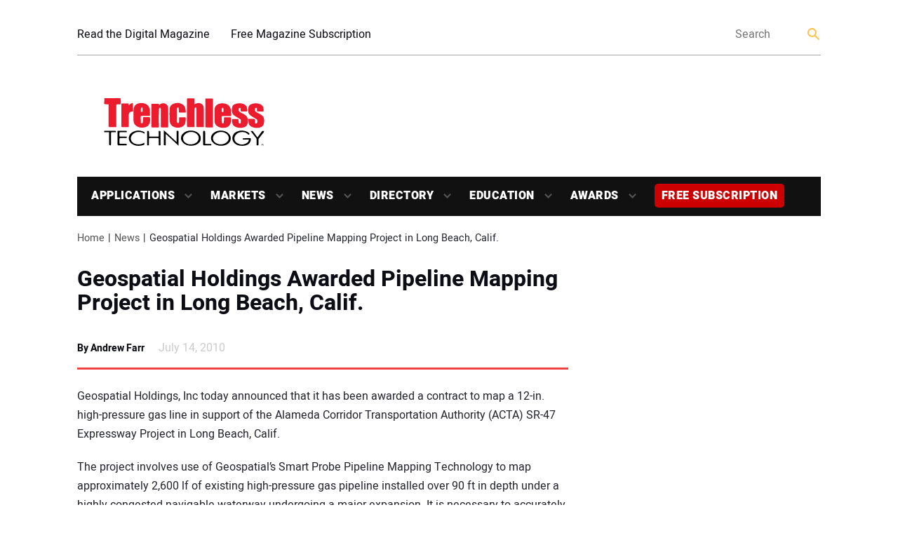

--- FILE ---
content_type: text/html; charset=UTF-8
request_url: https://trenchlesstechnology.com/geospatial-holdings-awarded-pipeline-mapping-project-in-long-beach-calif/
body_size: 20732
content:
<!doctype html>
<html lang="en-US" class="no-js">
	<head>
		<meta charset="UTF-8">
		<title>Geospatial Holdings Awarded Pipeline Mapping Project in Long Beach, Calif. | Trenchless Technology</title>

		<link href="//www.google-analytics.com" rel="dns-prefetch">
		<link rel="shortcut icon" href="https://trenchlesstechnology.com/wp-content/uploads/2019/04/cropped-favicon.png"> 
        <!--<link href="https://trenchlesstechnology.com/wp-content/themes/trenchlesstechnology-new/img/icons/touch.png" rel="apple-touch-icon-precomposed">-->
		<meta http-equiv="X-UA-Compatible" content="IE=edge,chrome=1">
		<meta name="viewport" content="width=device-width, initial-scale=1.0">
		<script async='async' src='https://www.googletagservices.com/tag/js/gpt.js'></script>
		<!-- script async custom-element="amp-ad" src="https://cdn.ampproject.org/v0/amp-ad-0.1.js"></script -->
		
		<!-- Google tag (gtag.js) -->
		<script async src="https://www.googletagmanager.com/gtag/js?id=G-9L9B1EHY7J"></script>
		<script>
		  window.dataLayer = window.dataLayer || [];
		  function gtag(){dataLayer.push(arguments);}
		  gtag('js', new Date());
		  gtag('config', 'G-9L9B1EHY7J');
		</script>
		
		<!-- Global site tag (gtag.js) - Google Ads: 1068279476 -->
		<script async src="https://www.googletagmanager.com/gtag/js?id=AW-1068279476"></script>
		<script>
		  window.dataLayer = window.dataLayer || [];
		  function gtag(){dataLayer.push(arguments);}
		  gtag('js', new Date());
		  gtag('config', 'AW-1068279476');
		</script>
 
		<script>
			var googletag = googletag || {};
			googletag.cmd = googletag.cmd || [];
		</script>
		<script type='text/javascript'>
			(function() {
				var useSSL = 'https:' == document.location.protocol;
				var src = (useSSL ? 'https:' : 'http:') +
					'//www.googletagservices.com/tag/js/gpt.js';
				document.write('<scr' + 'ipt src="' + src + '"></scr' + 'ipt>');
			})();
		</script>
		
		<meta name='robots' content='index, follow, max-image-preview:large, max-snippet:-1, max-video-preview:-1' />
	<style>img:is([sizes="auto" i], [sizes^="auto," i]) { contain-intrinsic-size: 3000px 1500px }</style>
	
	<!-- This site is optimized with the Yoast SEO Premium plugin v26.1 (Yoast SEO v26.6) - https://yoast.com/wordpress/plugins/seo/ -->
	<link rel="canonical" href="https://trenchlesstechnology.com/geospatial-holdings-awarded-pipeline-mapping-project-in-long-beach-calif/" />
	<meta property="og:locale" content="en_US" />
	<meta property="og:type" content="article" />
	<meta property="og:title" content="Geospatial Holdings Awarded Pipeline Mapping Project in Long Beach, Calif." />
	<meta property="og:description" content="Geospatial Holdings, Inc today announced that it has been awarded a contract to map a 12-in. high-pressure gas line in support of the Alameda Corridor Transportation Authority (ACTA) SR-47 Expressway Project in Long Beach, Calif." />
	<meta property="og:url" content="https://trenchlesstechnology.com/geospatial-holdings-awarded-pipeline-mapping-project-in-long-beach-calif/" />
	<meta property="og:site_name" content="Trenchless Technology" />
	<meta property="article:publisher" content="https://www.facebook.com/TrenchlessTech/" />
	<meta property="article:published_time" content="2010-07-14T00:00:00+00:00" />
	<meta name="author" content="Andrew Farr" />
	<meta name="twitter:card" content="summary_large_image" />
	<meta name="twitter:creator" content="@trenchlesstech" />
	<meta name="twitter:site" content="@trenchlesstech" />
	<script type="application/ld+json" class="yoast-schema-graph">{"@context":"https://schema.org","@graph":[{"@type":"Article","@id":"https://trenchlesstechnology.com/geospatial-holdings-awarded-pipeline-mapping-project-in-long-beach-calif/#article","isPartOf":{"@id":"https://trenchlesstechnology.com/geospatial-holdings-awarded-pipeline-mapping-project-in-long-beach-calif/"},"author":{"name":"Andrew Farr","@id":"https://trenchlesstechnology.com/#/schema/person/6b2b02deb0a788024b713cd4f3342ccf"},"headline":"Geospatial Holdings Awarded Pipeline Mapping Project in Long Beach, Calif.","datePublished":"2010-07-14T00:00:00+00:00","mainEntityOfPage":{"@id":"https://trenchlesstechnology.com/geospatial-holdings-awarded-pipeline-mapping-project-in-long-beach-calif/"},"wordCount":364,"commentCount":0,"publisher":{"@id":"https://trenchlesstechnology.com/#organization"},"articleSection":["News"],"inLanguage":"en-US","potentialAction":[{"@type":"CommentAction","name":"Comment","target":["https://trenchlesstechnology.com/geospatial-holdings-awarded-pipeline-mapping-project-in-long-beach-calif/#respond"]}],"copyrightYear":"2010","copyrightHolder":{"@id":"https://trenchlesstechnology.com/#organization"}},{"@type":"WebPage","@id":"https://trenchlesstechnology.com/geospatial-holdings-awarded-pipeline-mapping-project-in-long-beach-calif/","url":"https://trenchlesstechnology.com/geospatial-holdings-awarded-pipeline-mapping-project-in-long-beach-calif/","name":"Geospatial Holdings Awarded Pipeline Mapping Project in Long Beach, Calif. | Trenchless Technology","isPartOf":{"@id":"https://trenchlesstechnology.com/#website"},"datePublished":"2010-07-14T00:00:00+00:00","inLanguage":"en-US","potentialAction":[{"@type":"ReadAction","target":["https://trenchlesstechnology.com/geospatial-holdings-awarded-pipeline-mapping-project-in-long-beach-calif/"]}]},{"@type":"WebSite","@id":"https://trenchlesstechnology.com/#website","url":"https://trenchlesstechnology.com/","name":"Trenchless Technology Magazine","description":"Launched in 1992, Trenchless Technology is the most widely-recognized magazine serving the underground construction market.","publisher":{"@id":"https://trenchlesstechnology.com/#organization"},"potentialAction":[{"@type":"SearchAction","target":{"@type":"EntryPoint","urlTemplate":"https://trenchlesstechnology.com/?s={search_term_string}"},"query-input":{"@type":"PropertyValueSpecification","valueRequired":true,"valueName":"search_term_string"}}],"inLanguage":"en-US"},{"@type":"Organization","@id":"https://trenchlesstechnology.com/#organization","name":"Trenchless Technology Magazine","url":"https://trenchlesstechnology.com/","logo":{"@type":"ImageObject","inLanguage":"en-US","@id":"https://trenchlesstechnology.com/#/schema/logo/image/","url":"https://trenchlesstechnology.com/wp-content/uploads/2020/04/trenchless-technology-small-3.jpg","contentUrl":"https://trenchlesstechnology.com/wp-content/uploads/2020/04/trenchless-technology-small-3.jpg","width":250,"height":150,"caption":"Trenchless Technology Magazine"},"image":{"@id":"https://trenchlesstechnology.com/#/schema/logo/image/"},"sameAs":["https://www.facebook.com/TrenchlessTech/","https://x.com/trenchlesstech","https://www.linkedin.com/showcase/trenchless-technology-magazine/"]},{"@type":"Person","@id":"https://trenchlesstechnology.com/#/schema/person/6b2b02deb0a788024b713cd4f3342ccf","name":"Andrew Farr","image":{"@type":"ImageObject","inLanguage":"en-US","@id":"https://trenchlesstechnology.com/#/schema/person/image/","url":"https://secure.gravatar.com/avatar/e343fc51ec02e460fe53dfb5a8c6381c1439d45e7c2251e4267eb9864a9693ad?s=96&d=mm&r=g","contentUrl":"https://secure.gravatar.com/avatar/e343fc51ec02e460fe53dfb5a8c6381c1439d45e7c2251e4267eb9864a9693ad?s=96&d=mm&r=g","caption":"Andrew Farr"},"url":"https://trenchlesstechnology.com/author/andrew/"}]}</script>
	<!-- / Yoast SEO Premium plugin. -->


<link rel='dns-prefetch' href='//static.addtoany.com' />
<link rel='dns-prefetch' href='//sponsors.benjaminmedia.com' />
<link rel='dns-prefetch' href='//assets.benjaminmedia.com' />
<script type="text/javascript">
/* <![CDATA[ */
window._wpemojiSettings = {"baseUrl":"https:\/\/s.w.org\/images\/core\/emoji\/16.0.1\/72x72\/","ext":".png","svgUrl":"https:\/\/s.w.org\/images\/core\/emoji\/16.0.1\/svg\/","svgExt":".svg","source":{"concatemoji":"https:\/\/trenchlesstechnology.com\/wp-includes\/js\/wp-emoji-release.min.js?ver=6.8.3"}};
/*! This file is auto-generated */
!function(s,n){var o,i,e;function c(e){try{var t={supportTests:e,timestamp:(new Date).valueOf()};sessionStorage.setItem(o,JSON.stringify(t))}catch(e){}}function p(e,t,n){e.clearRect(0,0,e.canvas.width,e.canvas.height),e.fillText(t,0,0);var t=new Uint32Array(e.getImageData(0,0,e.canvas.width,e.canvas.height).data),a=(e.clearRect(0,0,e.canvas.width,e.canvas.height),e.fillText(n,0,0),new Uint32Array(e.getImageData(0,0,e.canvas.width,e.canvas.height).data));return t.every(function(e,t){return e===a[t]})}function u(e,t){e.clearRect(0,0,e.canvas.width,e.canvas.height),e.fillText(t,0,0);for(var n=e.getImageData(16,16,1,1),a=0;a<n.data.length;a++)if(0!==n.data[a])return!1;return!0}function f(e,t,n,a){switch(t){case"flag":return n(e,"\ud83c\udff3\ufe0f\u200d\u26a7\ufe0f","\ud83c\udff3\ufe0f\u200b\u26a7\ufe0f")?!1:!n(e,"\ud83c\udde8\ud83c\uddf6","\ud83c\udde8\u200b\ud83c\uddf6")&&!n(e,"\ud83c\udff4\udb40\udc67\udb40\udc62\udb40\udc65\udb40\udc6e\udb40\udc67\udb40\udc7f","\ud83c\udff4\u200b\udb40\udc67\u200b\udb40\udc62\u200b\udb40\udc65\u200b\udb40\udc6e\u200b\udb40\udc67\u200b\udb40\udc7f");case"emoji":return!a(e,"\ud83e\udedf")}return!1}function g(e,t,n,a){var r="undefined"!=typeof WorkerGlobalScope&&self instanceof WorkerGlobalScope?new OffscreenCanvas(300,150):s.createElement("canvas"),o=r.getContext("2d",{willReadFrequently:!0}),i=(o.textBaseline="top",o.font="600 32px Arial",{});return e.forEach(function(e){i[e]=t(o,e,n,a)}),i}function t(e){var t=s.createElement("script");t.src=e,t.defer=!0,s.head.appendChild(t)}"undefined"!=typeof Promise&&(o="wpEmojiSettingsSupports",i=["flag","emoji"],n.supports={everything:!0,everythingExceptFlag:!0},e=new Promise(function(e){s.addEventListener("DOMContentLoaded",e,{once:!0})}),new Promise(function(t){var n=function(){try{var e=JSON.parse(sessionStorage.getItem(o));if("object"==typeof e&&"number"==typeof e.timestamp&&(new Date).valueOf()<e.timestamp+604800&&"object"==typeof e.supportTests)return e.supportTests}catch(e){}return null}();if(!n){if("undefined"!=typeof Worker&&"undefined"!=typeof OffscreenCanvas&&"undefined"!=typeof URL&&URL.createObjectURL&&"undefined"!=typeof Blob)try{var e="postMessage("+g.toString()+"("+[JSON.stringify(i),f.toString(),p.toString(),u.toString()].join(",")+"));",a=new Blob([e],{type:"text/javascript"}),r=new Worker(URL.createObjectURL(a),{name:"wpTestEmojiSupports"});return void(r.onmessage=function(e){c(n=e.data),r.terminate(),t(n)})}catch(e){}c(n=g(i,f,p,u))}t(n)}).then(function(e){for(var t in e)n.supports[t]=e[t],n.supports.everything=n.supports.everything&&n.supports[t],"flag"!==t&&(n.supports.everythingExceptFlag=n.supports.everythingExceptFlag&&n.supports[t]);n.supports.everythingExceptFlag=n.supports.everythingExceptFlag&&!n.supports.flag,n.DOMReady=!1,n.readyCallback=function(){n.DOMReady=!0}}).then(function(){return e}).then(function(){var e;n.supports.everything||(n.readyCallback(),(e=n.source||{}).concatemoji?t(e.concatemoji):e.wpemoji&&e.twemoji&&(t(e.twemoji),t(e.wpemoji)))}))}((window,document),window._wpemojiSettings);
/* ]]> */
</script>
<style id='wp-emoji-styles-inline-css' type='text/css'>

	img.wp-smiley, img.emoji {
		display: inline !important;
		border: none !important;
		box-shadow: none !important;
		height: 1em !important;
		width: 1em !important;
		margin: 0 0.07em !important;
		vertical-align: -0.1em !important;
		background: none !important;
		padding: 0 !important;
	}
</style>
<link rel='stylesheet' id='wp-block-library-css' href='https://trenchlesstechnology.com/wp-includes/css/dist/block-library/style.min.css?ver=6.8.3' media='all' />
<style id='classic-theme-styles-inline-css' type='text/css'>
/*! This file is auto-generated */
.wp-block-button__link{color:#fff;background-color:#32373c;border-radius:9999px;box-shadow:none;text-decoration:none;padding:calc(.667em + 2px) calc(1.333em + 2px);font-size:1.125em}.wp-block-file__button{background:#32373c;color:#fff;text-decoration:none}
</style>
<style id='safe-svg-svg-icon-style-inline-css' type='text/css'>
.safe-svg-cover{text-align:center}.safe-svg-cover .safe-svg-inside{display:inline-block;max-width:100%}.safe-svg-cover svg{fill:currentColor;height:100%;max-height:100%;max-width:100%;width:100%}

</style>
<style id='global-styles-inline-css' type='text/css'>
:root{--wp--preset--aspect-ratio--square: 1;--wp--preset--aspect-ratio--4-3: 4/3;--wp--preset--aspect-ratio--3-4: 3/4;--wp--preset--aspect-ratio--3-2: 3/2;--wp--preset--aspect-ratio--2-3: 2/3;--wp--preset--aspect-ratio--16-9: 16/9;--wp--preset--aspect-ratio--9-16: 9/16;--wp--preset--color--black: #000000;--wp--preset--color--cyan-bluish-gray: #abb8c3;--wp--preset--color--white: #ffffff;--wp--preset--color--pale-pink: #f78da7;--wp--preset--color--vivid-red: #cf2e2e;--wp--preset--color--luminous-vivid-orange: #ff6900;--wp--preset--color--luminous-vivid-amber: #fcb900;--wp--preset--color--light-green-cyan: #7bdcb5;--wp--preset--color--vivid-green-cyan: #00d084;--wp--preset--color--pale-cyan-blue: #8ed1fc;--wp--preset--color--vivid-cyan-blue: #0693e3;--wp--preset--color--vivid-purple: #9b51e0;--wp--preset--gradient--vivid-cyan-blue-to-vivid-purple: linear-gradient(135deg,rgba(6,147,227,1) 0%,rgb(155,81,224) 100%);--wp--preset--gradient--light-green-cyan-to-vivid-green-cyan: linear-gradient(135deg,rgb(122,220,180) 0%,rgb(0,208,130) 100%);--wp--preset--gradient--luminous-vivid-amber-to-luminous-vivid-orange: linear-gradient(135deg,rgba(252,185,0,1) 0%,rgba(255,105,0,1) 100%);--wp--preset--gradient--luminous-vivid-orange-to-vivid-red: linear-gradient(135deg,rgba(255,105,0,1) 0%,rgb(207,46,46) 100%);--wp--preset--gradient--very-light-gray-to-cyan-bluish-gray: linear-gradient(135deg,rgb(238,238,238) 0%,rgb(169,184,195) 100%);--wp--preset--gradient--cool-to-warm-spectrum: linear-gradient(135deg,rgb(74,234,220) 0%,rgb(151,120,209) 20%,rgb(207,42,186) 40%,rgb(238,44,130) 60%,rgb(251,105,98) 80%,rgb(254,248,76) 100%);--wp--preset--gradient--blush-light-purple: linear-gradient(135deg,rgb(255,206,236) 0%,rgb(152,150,240) 100%);--wp--preset--gradient--blush-bordeaux: linear-gradient(135deg,rgb(254,205,165) 0%,rgb(254,45,45) 50%,rgb(107,0,62) 100%);--wp--preset--gradient--luminous-dusk: linear-gradient(135deg,rgb(255,203,112) 0%,rgb(199,81,192) 50%,rgb(65,88,208) 100%);--wp--preset--gradient--pale-ocean: linear-gradient(135deg,rgb(255,245,203) 0%,rgb(182,227,212) 50%,rgb(51,167,181) 100%);--wp--preset--gradient--electric-grass: linear-gradient(135deg,rgb(202,248,128) 0%,rgb(113,206,126) 100%);--wp--preset--gradient--midnight: linear-gradient(135deg,rgb(2,3,129) 0%,rgb(40,116,252) 100%);--wp--preset--font-size--small: 13px;--wp--preset--font-size--medium: 20px;--wp--preset--font-size--large: 36px;--wp--preset--font-size--x-large: 42px;--wp--preset--spacing--20: 0.44rem;--wp--preset--spacing--30: 0.67rem;--wp--preset--spacing--40: 1rem;--wp--preset--spacing--50: 1.5rem;--wp--preset--spacing--60: 2.25rem;--wp--preset--spacing--70: 3.38rem;--wp--preset--spacing--80: 5.06rem;--wp--preset--shadow--natural: 6px 6px 9px rgba(0, 0, 0, 0.2);--wp--preset--shadow--deep: 12px 12px 50px rgba(0, 0, 0, 0.4);--wp--preset--shadow--sharp: 6px 6px 0px rgba(0, 0, 0, 0.2);--wp--preset--shadow--outlined: 6px 6px 0px -3px rgba(255, 255, 255, 1), 6px 6px rgba(0, 0, 0, 1);--wp--preset--shadow--crisp: 6px 6px 0px rgba(0, 0, 0, 1);}:where(.is-layout-flex){gap: 0.5em;}:where(.is-layout-grid){gap: 0.5em;}body .is-layout-flex{display: flex;}.is-layout-flex{flex-wrap: wrap;align-items: center;}.is-layout-flex > :is(*, div){margin: 0;}body .is-layout-grid{display: grid;}.is-layout-grid > :is(*, div){margin: 0;}:where(.wp-block-columns.is-layout-flex){gap: 2em;}:where(.wp-block-columns.is-layout-grid){gap: 2em;}:where(.wp-block-post-template.is-layout-flex){gap: 1.25em;}:where(.wp-block-post-template.is-layout-grid){gap: 1.25em;}.has-black-color{color: var(--wp--preset--color--black) !important;}.has-cyan-bluish-gray-color{color: var(--wp--preset--color--cyan-bluish-gray) !important;}.has-white-color{color: var(--wp--preset--color--white) !important;}.has-pale-pink-color{color: var(--wp--preset--color--pale-pink) !important;}.has-vivid-red-color{color: var(--wp--preset--color--vivid-red) !important;}.has-luminous-vivid-orange-color{color: var(--wp--preset--color--luminous-vivid-orange) !important;}.has-luminous-vivid-amber-color{color: var(--wp--preset--color--luminous-vivid-amber) !important;}.has-light-green-cyan-color{color: var(--wp--preset--color--light-green-cyan) !important;}.has-vivid-green-cyan-color{color: var(--wp--preset--color--vivid-green-cyan) !important;}.has-pale-cyan-blue-color{color: var(--wp--preset--color--pale-cyan-blue) !important;}.has-vivid-cyan-blue-color{color: var(--wp--preset--color--vivid-cyan-blue) !important;}.has-vivid-purple-color{color: var(--wp--preset--color--vivid-purple) !important;}.has-black-background-color{background-color: var(--wp--preset--color--black) !important;}.has-cyan-bluish-gray-background-color{background-color: var(--wp--preset--color--cyan-bluish-gray) !important;}.has-white-background-color{background-color: var(--wp--preset--color--white) !important;}.has-pale-pink-background-color{background-color: var(--wp--preset--color--pale-pink) !important;}.has-vivid-red-background-color{background-color: var(--wp--preset--color--vivid-red) !important;}.has-luminous-vivid-orange-background-color{background-color: var(--wp--preset--color--luminous-vivid-orange) !important;}.has-luminous-vivid-amber-background-color{background-color: var(--wp--preset--color--luminous-vivid-amber) !important;}.has-light-green-cyan-background-color{background-color: var(--wp--preset--color--light-green-cyan) !important;}.has-vivid-green-cyan-background-color{background-color: var(--wp--preset--color--vivid-green-cyan) !important;}.has-pale-cyan-blue-background-color{background-color: var(--wp--preset--color--pale-cyan-blue) !important;}.has-vivid-cyan-blue-background-color{background-color: var(--wp--preset--color--vivid-cyan-blue) !important;}.has-vivid-purple-background-color{background-color: var(--wp--preset--color--vivid-purple) !important;}.has-black-border-color{border-color: var(--wp--preset--color--black) !important;}.has-cyan-bluish-gray-border-color{border-color: var(--wp--preset--color--cyan-bluish-gray) !important;}.has-white-border-color{border-color: var(--wp--preset--color--white) !important;}.has-pale-pink-border-color{border-color: var(--wp--preset--color--pale-pink) !important;}.has-vivid-red-border-color{border-color: var(--wp--preset--color--vivid-red) !important;}.has-luminous-vivid-orange-border-color{border-color: var(--wp--preset--color--luminous-vivid-orange) !important;}.has-luminous-vivid-amber-border-color{border-color: var(--wp--preset--color--luminous-vivid-amber) !important;}.has-light-green-cyan-border-color{border-color: var(--wp--preset--color--light-green-cyan) !important;}.has-vivid-green-cyan-border-color{border-color: var(--wp--preset--color--vivid-green-cyan) !important;}.has-pale-cyan-blue-border-color{border-color: var(--wp--preset--color--pale-cyan-blue) !important;}.has-vivid-cyan-blue-border-color{border-color: var(--wp--preset--color--vivid-cyan-blue) !important;}.has-vivid-purple-border-color{border-color: var(--wp--preset--color--vivid-purple) !important;}.has-vivid-cyan-blue-to-vivid-purple-gradient-background{background: var(--wp--preset--gradient--vivid-cyan-blue-to-vivid-purple) !important;}.has-light-green-cyan-to-vivid-green-cyan-gradient-background{background: var(--wp--preset--gradient--light-green-cyan-to-vivid-green-cyan) !important;}.has-luminous-vivid-amber-to-luminous-vivid-orange-gradient-background{background: var(--wp--preset--gradient--luminous-vivid-amber-to-luminous-vivid-orange) !important;}.has-luminous-vivid-orange-to-vivid-red-gradient-background{background: var(--wp--preset--gradient--luminous-vivid-orange-to-vivid-red) !important;}.has-very-light-gray-to-cyan-bluish-gray-gradient-background{background: var(--wp--preset--gradient--very-light-gray-to-cyan-bluish-gray) !important;}.has-cool-to-warm-spectrum-gradient-background{background: var(--wp--preset--gradient--cool-to-warm-spectrum) !important;}.has-blush-light-purple-gradient-background{background: var(--wp--preset--gradient--blush-light-purple) !important;}.has-blush-bordeaux-gradient-background{background: var(--wp--preset--gradient--blush-bordeaux) !important;}.has-luminous-dusk-gradient-background{background: var(--wp--preset--gradient--luminous-dusk) !important;}.has-pale-ocean-gradient-background{background: var(--wp--preset--gradient--pale-ocean) !important;}.has-electric-grass-gradient-background{background: var(--wp--preset--gradient--electric-grass) !important;}.has-midnight-gradient-background{background: var(--wp--preset--gradient--midnight) !important;}.has-small-font-size{font-size: var(--wp--preset--font-size--small) !important;}.has-medium-font-size{font-size: var(--wp--preset--font-size--medium) !important;}.has-large-font-size{font-size: var(--wp--preset--font-size--large) !important;}.has-x-large-font-size{font-size: var(--wp--preset--font-size--x-large) !important;}
:where(.wp-block-post-template.is-layout-flex){gap: 1.25em;}:where(.wp-block-post-template.is-layout-grid){gap: 1.25em;}
:where(.wp-block-columns.is-layout-flex){gap: 2em;}:where(.wp-block-columns.is-layout-grid){gap: 2em;}
:root :where(.wp-block-pullquote){font-size: 1.5em;line-height: 1.6;}
</style>
<link rel='stylesheet' id='cookie-law-info-css' href='https://trenchlesstechnology.com/wp-content/plugins/cookie-law-info/legacy/public/css/cookie-law-info-public.css?ver=3.3.5' media='all' />
<link rel='stylesheet' id='cookie-law-info-gdpr-css' href='https://trenchlesstechnology.com/wp-content/plugins/cookie-law-info/legacy/public/css/cookie-law-info-gdpr.css?ver=3.3.5' media='all' />
<link rel='stylesheet' id='slick-min-css' href='https://trenchlesstechnology.com/wp-content/plugins/popular-posts-by-webline/admin/assets/css/slick.css?ver=1.1.1' media='all' />
<link rel='stylesheet' id='slick-theme-css' href='https://trenchlesstechnology.com/wp-content/plugins/popular-posts-by-webline/admin/assets/css/slick-theme.css?ver=1.1.1' media='all' />
<link rel='stylesheet' id='popular-posts-style-css' href='https://trenchlesstechnology.com/wp-content/plugins/popular-posts-by-webline/admin/assets/css/popular-posts-style.css?ver=1.1.1' media='all' />
<style id='popular-posts-style-inline-css' type='text/css'>
.wli_popular_posts-class h3, .wli_popular_posts-class h3 a {font-size: 16px !important;}.wli_popular_posts-class ul.wli_popular_posts-listing li{width:250px; border:none;padding:0px}
.bottom_bar{display:none;}
.wli_popular_posts-class h3 a{color:white;text-decoration:none}
.wli_popular_posts-class h3 a:hover{color:#fcb900;text-decoration:none}
</style>
<link rel='stylesheet' id='all-css' href='https://trenchlesstechnology.com/wp-content/themes/trenchlesstechnology-new/frontend/css/all.css?ver=1.0' media='all' />
<link rel='stylesheet' id='html5blank-css' href='https://trenchlesstechnology.com/wp-content/themes/trenchlesstechnology-new/style.css?ver=1.0' media='all' />
<link rel='stylesheet' id='addtoany-css' href='https://trenchlesstechnology.com/wp-content/plugins/add-to-any/addtoany.min.css?ver=1.16' media='all' />
<script type="text/javascript" src="https://trenchlesstechnology.com/wp-includes/js/jquery/jquery.min.js?ver=3.7.1" id="jquery-core-js"></script>
<script type="text/javascript" src="https://trenchlesstechnology.com/wp-includes/js/jquery/jquery-migrate.min.js?ver=3.4.1" id="jquery-migrate-js"></script>
<script type="text/javascript" id="addtoany-core-js-before">
/* <![CDATA[ */
window.a2a_config=window.a2a_config||{};a2a_config.callbacks=[];a2a_config.overlays=[];a2a_config.templates={};
/* ]]> */
</script>
<script type="text/javascript" defer src="https://static.addtoany.com/menu/page.js" id="addtoany-core-js"></script>
<script type="text/javascript" defer src="https://trenchlesstechnology.com/wp-content/plugins/add-to-any/addtoany.min.js?ver=1.1" id="addtoany-jquery-js"></script>
<script type="text/javascript" src="//sponsors.benjaminmedia.com/emit/8048.js?ver=1.0.0" id="broadstreet-analytics-js" async="async" data-wp-strategy="async"></script>
<script async data-cfasync='false' type="text/javascript" src="//assets.benjaminmedia.com/init-2.min.js?v=1.52.2&amp;ver=6.8.3" id="broadstreet-init-js"></script>
<script type="text/javascript" id="cookie-law-info-js-extra">
/* <![CDATA[ */
var Cli_Data = {"nn_cookie_ids":[],"cookielist":[],"non_necessary_cookies":[],"ccpaEnabled":"1","ccpaRegionBased":"","ccpaBarEnabled":"1","strictlyEnabled":["necessary","obligatoire"],"ccpaType":"ccpa_gdpr","js_blocking":"1","custom_integration":"","triggerDomRefresh":"","secure_cookies":""};
var cli_cookiebar_settings = {"animate_speed_hide":"500","animate_speed_show":"500","background":"#FFF","border":"#b1a6a6c2","border_on":"","button_1_button_colour":"#000","button_1_button_hover":"#000000","button_1_link_colour":"#fff","button_1_as_button":"1","button_1_new_win":"","button_2_button_colour":"#333","button_2_button_hover":"#292929","button_2_link_colour":"#444","button_2_as_button":"","button_2_hidebar":"","button_3_button_colour":"#000","button_3_button_hover":"#000000","button_3_link_colour":"#fff","button_3_as_button":"1","button_3_new_win":"","button_4_button_colour":"#000","button_4_button_hover":"#000000","button_4_link_colour":"#62a329","button_4_as_button":"","button_7_button_colour":"#61a229","button_7_button_hover":"#4e8221","button_7_link_colour":"#fff","button_7_as_button":"1","button_7_new_win":"","font_family":"inherit","header_fix":"","notify_animate_hide":"1","notify_animate_show":"","notify_div_id":"#cookie-law-info-bar","notify_position_horizontal":"right","notify_position_vertical":"bottom","scroll_close":"","scroll_close_reload":"","accept_close_reload":"","reject_close_reload":"","showagain_tab":"1","showagain_background":"#fff","showagain_border":"#000","showagain_div_id":"#cookie-law-info-again","showagain_x_position":"100px","text":"#000","show_once_yn":"","show_once":"10000","logging_on":"","as_popup":"","popup_overlay":"1","bar_heading_text":"","cookie_bar_as":"banner","popup_showagain_position":"bottom-right","widget_position":"left"};
var log_object = {"ajax_url":"https:\/\/trenchlesstechnology.com\/wp-admin\/admin-ajax.php"};
/* ]]> */
</script>
<script type="text/javascript" src="https://trenchlesstechnology.com/wp-content/plugins/cookie-law-info/legacy/public/js/cookie-law-info-public.js?ver=3.3.5" id="cookie-law-info-js"></script>
<script type="text/javascript" id="cookie-law-info-ccpa-js-extra">
/* <![CDATA[ */
var ccpa_data = {"opt_out_prompt":"Do you really wish to opt out?","opt_out_confirm":"Confirm","opt_out_cancel":"Cancel"};
/* ]]> */
</script>
<script type="text/javascript" src="https://trenchlesstechnology.com/wp-content/plugins/cookie-law-info/legacy/admin/modules/ccpa/assets/js/cookie-law-info-ccpa.js?ver=3.3.5" id="cookie-law-info-ccpa-js"></script>
<link rel="https://api.w.org/" href="https://trenchlesstechnology.com/wp-json/" /><link rel="alternate" title="JSON" type="application/json" href="https://trenchlesstechnology.com/wp-json/wp/v2/posts/2335" /><link rel="alternate" title="oEmbed (JSON)" type="application/json+oembed" href="https://trenchlesstechnology.com/wp-json/oembed/1.0/embed?url=https%3A%2F%2Ftrenchlesstechnology.com%2Fgeospatial-holdings-awarded-pipeline-mapping-project-in-long-beach-calif%2F" />
<link rel="alternate" title="oEmbed (XML)" type="text/xml+oembed" href="https://trenchlesstechnology.com/wp-json/oembed/1.0/embed?url=https%3A%2F%2Ftrenchlesstechnology.com%2Fgeospatial-holdings-awarded-pipeline-mapping-project-in-long-beach-calif%2F&#038;format=xml" />
<link rel="icon" href="https://trenchlesstechnology.com/wp-content/uploads/2019/04/cropped-favicon-32x32.png" sizes="32x32" />
<link rel="icon" href="https://trenchlesstechnology.com/wp-content/uploads/2019/04/cropped-favicon-192x192.png" sizes="192x192" />
<link rel="apple-touch-icon" href="https://trenchlesstechnology.com/wp-content/uploads/2019/04/cropped-favicon-180x180.png" />
<meta name="msapplication-TileImage" content="https://trenchlesstechnology.com/wp-content/uploads/2019/04/cropped-favicon-270x270.png" />
		<style type="text/css" id="wp-custom-css">
			/* Force figure to float and shrink-wrap around image + caption ---- DO NOT TOUCH*/
.wp-block-image figure.alignleft
 {
    float: left;
    display: inline-block !important;
    width: 40%;
    margin: 0 1rem 1rem 0;
}

.wp-block-image figure.alignright{
    float: right;
    display: inline-block !important;
    width: 40%;
    margin: 0 1rem 1rem 0;
}
/* Force figure to float and shrink-wrap around image + caption ---- DO NOT TOUCH*/
.proj-col{
	height:fit-content;
	padding:10px;
}
.wp-block-image figure.alignleft.size-large.is-resized figcaption,
.wp-block-image figure.alignright.size-large.is-resized figcaption {
    width: auto !important;
    max-width: 100% !important;
    display: block;
    text-align: center;
    margin-top: 0.5em;
}




.related-posts{
	background:#fff;
}

/*sub button added by mark 7-23-25 */

span.sub-button {
    background: #cc0000;
    padding: 5px 10px;
    border-radius: 5px;
}
span.sub-button:hover {
background: #cf2e2e ; }

li#menu-item-51762 {
    background: none;
}
.related-posts h5{
	background:#fff;
	color:#f04242;
}


body > div.wrapper > main > section > div > div.twelve.columns > div.related-post.related-post--full > a.related-post__image-container.related-post__image-container--main > img{
	max-height:450px
}
img:is([sizes="auto" i], [sizes^="auto," i]) {
    contain-intrinsic-size: 1200px 800px;
		
}
body > div.wrapper > main > section > div.container.related-posts-container > div.twelve.columns > div.related-post.related-post--full > a.related-post__image-container > img{height:60vh;
width:100vw}
/*this is survey CSS--- please do not mess with it-------*/
#ays-survey-container-3-67e5492e3acc9{
	margin:10px 10px;
}
.ays-survey-title-wrap{display:none}
div.ays-survey-section:nth-child(1) > div:nth-child(1){display:none}
#street-s8CzkGgqnk6b5M8R{
	min-height:250px;
}
div.sidebar__item:nth-child(1){
	min-height:313px;
}
div.sidebar__item:nth-child(2){
	min-height:313px;
}


\#extra-menu{margin-bottom:-5px;}
.attachment-post-thumbnail{
-webkit-box-shadow: -1px 3px 9px -4px rgba(0,0,0,0.51);
-moz-box-shadow: -1px 3px 9px -4px rgba(0,0,0,0.51);
box-shadow: -1px 3px 9px -4px rgba(0,0,0,0.51);
}

.related-post__image-container{height:200px}

.wp-block-embed__wrapper > iframe:nth-child(1){height:400px}

#sc8in988ri80000000000 p {
    font-size: 17px;
    text-align: left;
    line-height: 1.6 !important;
}

[zone-id="149267"] {
    margin-bottom: 10px;
    text-align: center;
}
/*.ad-970-90 > div:nth-child(1) > div:nth-child(1) > broadstreet-zone-container:nth-child(1){
	min-height:258.717px;
}*/

.related-post__category-text {
    background: #f04242;
    border-radius: 5px;
    color: #fff !important;
	font-size:11px;
}

.women-trenchless {
    padding: 10px 15px;
}

.testimonials { 

background: #e1e1e1;
border-radius: 20px;
padding: 10px}

.related-post--full .related-post__button {
    background: #f04242;
    border: none;
    border-radius: 5px;
    box-shadow: 0 3px 6px rgb(0 0 0 / 16%);
    color: #fff;
    display: block;
    font-size: 12px;
    font-weight: 700;
    margin-left: 20px;
    padding: 6px 10px;
    text-decoration: none;
    text-transform: uppercase;
    transition: .2s;
}

h2.morett {
    text-align: center;
    font-weight: normal;
    margin-bottom: 40px;
    display: block;
    margin: 20px 0 40px;
    font-size: 2em;
    line-height: 1.25em;
    font-weight: 400;
    font-family: heebo, Arial, helvetica neue, Helvetica, sans-serif; 

}


/* .related-post__image-container {
    background: #111;
    display: block;
    height: 200px !important;
} */

.nav ul li a {
    font-size: 16px !important;

}

.related-post__title {
    color: #0b0c14;
    font-family: heebo-bold,Arial,helvetica neue,Helvetica,sans-serif;
    font-size: 16px;
    line-height: 20px;
    margin: 0;
    text-decoration: none;
}

.broadstreet-story-ad-text {
    text-align: center;
}


hr.wp-block-separator.sep-podcast {
    width: 70%;
    margin: 30px auto 40px auto;
}

.wp-block-image figcaption {

font-size:87.5%; text-align:center;
display: block !important;
font-family: "heebo-regular", Arial, "Helvetica Neue", Helvetica, sans-serif !important;
	
}

.container .aligncenter, div.aligncenter {text-align: center;}

/* ---- 60 seconds -- */

.page-id-40692 .wp-container-3 {padding:10px !important;}

.page-id-40692 h2 {
    margin: 1px 0 0.5em;
    font-size: 1.7em;

}

.page-id-40692 h3 {
    margin: 1px 0 0.5em;
    font-size: 1.3em;

}

.page-id-40692 .container .columns {
    padding: 10px;
}

.page-id-40692 .wp-container-11 {
    display: flex;
    gap: 0.1em;
    row-gap: 1em;
    column-gap: 0.1em;
    flex-wrap: nowrap;
    align-items: center;
}

.page-id-40692 .list-views iframe { height: auto; }

/* ----------- Digital Sub Wrapper ------ */

#sub-wide {width:100%;   height:auto; border-bottom:5px solid #000; margin-bottom: 20px;}
		
		#sub-buuton1 {width: 30%; display: inline-block; vertical-align: middle;}
		#sub-content {width:60%; display:inline-block;vertical-align:middle; line-height:2; color: #2c2c2c}
		
		#sub-container {max-width:1100px; margin:auto ; padding:25px; line-height: 2;
		}
		.featured-banner {
    max-width: 100%;
}

.classname {
	-moz-box-shadow:inset 0px 1px 0px 0px #a4e271;
	-webkit-box-shadow:inset 0px 1px 0px 0px #a4e271;
	box-shadow:inset 0px 1px 0px 0px #a4e271;
	background:-webkit-gradient( linear, left top, left bottom, color-stop(0.05, #89c403), color-stop(1, #77a809) );
	background:-moz-linear-gradient( center top, #89c403 5%, #77a809 100% );
	filter:progid:DXImageTransform.Microsoft.gradient(startColorstr='#89c403', endColorstr='#77a809');
	background-color:#89c403;
	-webkit-border-top-left-radius:6px;
	-moz-border-radius-topleft:6px;
	border-top-left-radius:6px;
	-webkit-border-top-right-radius:6px;
	-moz-border-radius-topright:6px;
	border-top-right-radius:6px;
	-webkit-border-bottom-right-radius:6px;
	-moz-border-radius-bottomright:6px;
	border-bottom-right-radius:6px;
	-webkit-border-bottom-left-radius:6px;
	-moz-border-radius-bottomleft:6px;
	border-bottom-left-radius:6px;
text-indent:0;
	border:1px solid #74b807;
	display:inline-block;
	color:#ffffff;
	font-family:arial;
	font-size:15px;
	font-weight:bold;
	font-style:normal;
height:50px;
	line-height:50px;
width:240px;
	text-decoration:none;
	text-align:center;
	 
}.classname:hover {
	color:#fff;
	background:-webkit-gradient( linear, left top, left bottom, color-stop(0.05, #77a809), color-stop(1, #89c403) );
	background:-moz-linear-gradient( center top, #77a809 5%, #89c403 100% );
	filter:progid:DXImageTransform.Microsoft.gradient(startColorstr='#77a809', endColorstr='#89c403');
	background-color:#77a809;
}.classname:active {
	position:relative;
	top:1px;
		}

.feature-month {
	
	background-color:#efeded;
border-radius:5px; padding:10px !important; margin: 30px 0 ;}

.feature-month h2 {font-size:22px; font-weight: 400 !important; }

/*accordians*/
.Accord_pipe{
	margin-top:-10px;
	padding-top:10px;
	padding-bottom:px;
}
		
.Sub_pipe{
	margin-top:20px;
}

.pipe_heading{
	margin-top:20px
	
}

.Selection_background{
	
	
}

.pipe_link{
	
	cursor:pointer;
}

.Pipe_columns{
	
	margin-left:20px;
	margin-right:20px;
	column-gap: 3px;
}

/*subscriber groupings*/

.sub_group{
	margin: 0px 5vw 0px 5vw;
	
}

@media only screen and (max-width: 992px) {
		.single .featured-post-image img {
    max-height: 450px;
    object-fit: cover;
}
		#sub-buuton1 {width: 38%;  }
		.featured-banner >div {
    max-width: 100%;
}
	.sub_group{
	margin: 0px 7vw 0px 7vw;
	
}
	.ad-970-90 > div:nth-child(1) > div:nth-child(1) > broadstreet-zone-container:nth-child(1){
	min-height:189.133px;
}
	div.sidebar__item:nth-child(1){
	min-height:0px;
}
div.sidebar__item:nth-child(2){
	min-height:0px;
}

	body > div.wrapper > main > section > div > div.twelve.columns > div.related-post.related-post--full > a.related-post__image-container.related-post__image-container--main > img{
	max-height:350px;
}
img:is([sizes="auto" i], [sizes^="auto," i]) {
    contain-intrinsic-size: 500px 350px;
		
}
	
	
}
@media only screen and (max-width: 767px) {
	.attachment-post-thumbnail > img:nth-child(2){
		height:400px;
		width:700px
	}
	body > div.wrapper > main > section > div > div.twelve.columns > div.related-post.related-post--full > a.related-post__image-container.related-post__image-container--main > img {
    max-height: 50vh;
}
	
	.single .featured-post-image img {
    max-height: 250px;
    object-fit: cover;
}
	
	.main-head .right {
    max-width: 100%;
}
.main-head .right div{
    max-width: 100%;
}
iframe { max-width: 100%; }
		#sub-buuton1 {width: 100%; text-align: center; padding-bottom: 20px}
		#sub-content {width:100%; text-align: center; }
		.featured-banner >div { overflow: hidden; }
		.main.wrap.cf > .row {
    margin: 0;
}
.main-featured>.wrap.cf>.row.appear {
    margin: 0;
}
#sub-wide {
    margin-bottom: 20px;
}
	
	.sub_group{
	margin: 0px 3vw 0px 3vw;
	
}
}	

.slick-initialized .slick-slide {
    display: block;
    height: auto;
}
/* Desiner Code */
body.media-kit {
background: none !important;
}

body.media-kit .cat.cat--banner { display: none }

.aas-des .flex {
    display: flex;
}

.aas-des .p-6 {
    padding: 1.5rem;
}

.aas-des .items-center {
    align-items: center;
}

.aas-des .truncate {
    overflow: hidden;
    text-overflow: ellipsis;
    white-space: nowrap;
}

.aas-des .text-gray-900 {
    --tw-text-opacity: 1;
    color: rgb(15 23 42 / var(--tw-text-opacity));
}
.aas-des .leading-5 {
    line-height: 1.25rem;
}
.aas-des .font-bold {
    font-weight: 700;
}
.aas-des .text-lg {
    font-size: 1.125rem;
    line-height: 1.75rem;
}
.aas-des .space-x-3>:not([hidden])~:not([hidden]) {
    --tw-space-x-reverse: 0;
    margin-right: calc(.75rem * var(--tw-space-x-reverse));
    margin-left: calc(.75rem * calc(1 - var(--tw-space-x-reverse)));
	margin-top: -14px;
}
.aas-des .text-teal-800 {
    --tw-text-opacity: 1;
    color: rgb(17 94 89 / var(--tw-text-opacity));
}
.aas-des .leading-4 {
    line-height: 1rem;
}
.aas-des .font-medium {
    font-weight: 500;
}
.aas-des .text-xs {
    font-size: .75rem;
    line-height: 1rem;
}
.aas-des .py-0\.5 {
    padding-top: .125rem;
    padding-bottom: .125rem;
}
.aas-des .px-2\.5 {
    padding-left: .625rem;
    padding-right: .625rem;
}
.aas-des .bg-teal-100 {
    --tw-bg-opacity: 1;
    background-color: rgb(204 251 241 / var(--tw-bg-opacity));
}
.aas-des .rounded-full {
    border-radius: 9999px;
}

.aas-des .inline-flex {
    display: inline-flex;
}
.aas-des .relative {
    position: relative;
}

.aas-des .text-gray-500 {
    --tw-text-opacity: 1;
    color: rgb(100 116 139 / var(--tw-text-opacity));
}
.aas-des .leading-6 {
    line-height: 1.5rem;
}
.aas-des .text-sm {
    font-size: .875rem;
    line-height: 1.25rem;
}
.aas-des .space-x-6>:not([hidden])~:not([hidden]) {
    --tw-space-x-reverse: 0;
    margin-right: calc(1.5rem * var(--tw-space-x-reverse));
    margin-left: calc(1.5rem * calc(1 - var(--tw-space-x-reverse)));
}

.aas-des .flex-shrink-0 {
    flex-shrink: 0;
}
.aas-des .w-10 {
    width: 2.5rem;
}
.aas-des .h-10 {
    height: 2.5rem;
}
.aasdes .alignnone {
    margin: 0 !important;
}

/*breadcrumbs*/
.breadcrumbs{
	
font-size:0.9em;
	white-space:pre;
	flex-basis:auto;
	flex-wrap:wrap;
	
}
@media only screen and (max-width: 1079px) {
	
	.breadcrumbs{
		font-size:0.8em;
		display:flex;
		
	}
	li.post{
		display:contents;
		
	}

}
	
@media only screen and (max-width: 379px) {
	.wp-block-embed__wrapper > iframe:nth-child(1){height:200px}
	.attachment-post-thumbnail > img:nth-child(2){
		height:200px;
		width:100%;
	}
	.ad-970-90 > div:nth-child(1) > div:nth-child(1) > broadstreet-zone-container:nth-child(1){
	min-height:86.0333px;
}
	body > div.wrapper > main > section > div > div.twelve.columns > div.related-post.related-post--full > a.related-post__image-container.related-post__image-container--main > img {
    max-height: 40vh;
}
}

		</style>
				
	</head>

	<body>
	<!-- div id='afscontainer1'></div -->
		<!-- wrapper -->
		<div class="wrapper">
			<div class="container ad-970-90 top_ad">
			<div class="row">
				<div class="eighteen columns" style="margin-left:auto; margin-right:auto; text-align:center;">
					<!-- TT Leaderboard - Above Page -->
					<broadstreet-zone zone-id="172297"></broadstreet-zone>
				</div>
			</div>
		</div>

			<!-- header -->
			<header class="header" role="banner">
				<div class="container">

					<div class="row no-margin">
						<div class="eighteen columns">
							<nav class="extra-nav" role="navigation" id="extra-menu">
								<ul><li id="menu-item-27786" class="menu-item menu-item-type-post_type menu-item-object-page menu-item-27786"><a href="https://trenchlesstechnology.com/digital/">Read the Digital Magazine</a></li>
<li id="menu-item-53699" class="menu-item menu-item-type-custom menu-item-object-custom menu-item-53699"><a target="_blank" href="https://subscribe.trenchlesstechnology.com/subscribe">Free Magazine Subscription</a></li>
</ul>								<!-- search -->
<form class="search" method="get" action="https://trenchlesstechnology.com" role="search">
	<input class="search-input" type="search" name="s" placeholder="Search">
	<button class="search-submit" type="submit" role="button">Search</button>
</form>
<!-- /search -->
							</nav>
							<div class="brand-logo-cat">
								<a href="https://trenchlesstechnology.com">
									<!-- svg logo - toddmotto.com/mastering-svg-use-for-a-retina-web-fallbacks-with-png-script -->
									<img src="https://trenchlesstechnology.com/wp-content/themes/trenchlesstechnology-new/img/logo.svg " alt="Logo" class="logo-img">
								</a><broadstreet-zone zone-id="149269"></broadstreet-zone>
								<!-- added by Mark -->
								
     							<!-- added by Mark -->
							</div>
							<!-- /logo -->
							
							<!-- nav -->
							<a href="#menu" class="menu-link">&nbsp;</a>
							<nav class="nav" role="navigation" id="menu">
							<ul><li id="menu-item-36781" class="menu-item menu-item-type-taxonomy menu-item-object-category menu-item-has-children menu-item-36781"><a href="https://trenchlesstechnology.com/category/applications/">Applications</a><button class="sub-menu-toggle" aria-expanded="false" aria-pressed="false"><span class="screen-reader-text">open dropdown menu</span></button>
<ul class="sub-menu">
	<li id="menu-item-36586" class="menu-item menu-item-type-taxonomy menu-item-object-category menu-item-has-children menu-item-36586"><a href="https://trenchlesstechnology.com/category/applications/new-installation/">New Installation</a><button class="sub-menu-toggle" aria-expanded="false" aria-pressed="false"><span class="screen-reader-text">open dropdown menu</span></button>
	<ul class="sub-menu">
		<li id="menu-item-36590" class="menu-item menu-item-type-taxonomy menu-item-object-category menu-item-36590"><a href="https://trenchlesstechnology.com/category/directional-drilling/">Directional Drilling</a></li>
		<li id="menu-item-36588" class="menu-item menu-item-type-taxonomy menu-item-object-category menu-item-36588"><a href="https://trenchlesstechnology.com/category/applications/new-installation/auger-boring/">Auger Boring</a></li>
		<li id="menu-item-36589" class="menu-item menu-item-type-taxonomy menu-item-object-category menu-item-36589"><a href="https://trenchlesstechnology.com/category/applications/new-installation/microtunneling/">Microtunneling</a></li>
	</ul>
</li>
	<li id="menu-item-36587" class="menu-item menu-item-type-taxonomy menu-item-object-category menu-item-has-children menu-item-36587"><a href="https://trenchlesstechnology.com/category/applications/rehabilitation/">Rehabilitation</a><button class="sub-menu-toggle" aria-expanded="false" aria-pressed="false"><span class="screen-reader-text">open dropdown menu</span></button>
	<ul class="sub-menu">
		<li id="menu-item-36593" class="menu-item menu-item-type-taxonomy menu-item-object-category menu-item-36593"><a href="https://trenchlesstechnology.com/category/applications/rehabilitation/pipe-relining/">Pipe Relining</a></li>
		<li id="menu-item-36592" class="menu-item menu-item-type-taxonomy menu-item-object-category menu-item-36592"><a href="https://trenchlesstechnology.com/category/applications/rehabilitation/manhole-rehab/">Manhole Rehab</a></li>
		<li id="menu-item-36591" class="menu-item menu-item-type-taxonomy menu-item-object-category menu-item-36591"><a href="https://trenchlesstechnology.com/category/applications/rehabilitation/grouting/">Grouting</a></li>
		<li id="menu-item-36594" class="menu-item menu-item-type-taxonomy menu-item-object-category menu-item-36594"><a href="https://trenchlesstechnology.com/category/applications/rehabilitation/storm-waterculverts/">Storm Water/Culverts</a></li>
	</ul>
</li>
	<li id="menu-item-36585" class="menu-item menu-item-type-taxonomy menu-item-object-category menu-item-36585"><a href="https://trenchlesstechnology.com/category/applications/engineering/">Engineering</a></li>
	<li id="menu-item-36584" class="menu-item menu-item-type-taxonomy menu-item-object-category menu-item-36584"><a href="https://trenchlesstechnology.com/category/applications/condition-assessment/">Condition Assessment</a></li>
	<li id="menu-item-46446" class="menu-item menu-item-type-custom menu-item-object-custom menu-item-46446"><a target="_blank" href="https://digital.trenchlesstechnology.com/small-diameter-trenchless-may-2025/page-1">Small Diameter Trenchless</a></li>
</ul>
</li>
<li id="menu-item-20949" class="menu-item menu-item-type-taxonomy menu-item-object-category menu-item-has-children menu-item-20949"><a href="https://trenchlesstechnology.com/category/markets/">Markets</a><button class="sub-menu-toggle" aria-expanded="false" aria-pressed="false"><span class="screen-reader-text">open dropdown menu</span></button>
<ul class="sub-menu">
	<li id="menu-item-21928" class="menu-item menu-item-type-taxonomy menu-item-object-category menu-item-21928"><a href="https://trenchlesstechnology.com/category/markets/water/">Water</a></li>
	<li id="menu-item-21929" class="menu-item menu-item-type-taxonomy menu-item-object-category menu-item-21929"><a href="https://trenchlesstechnology.com/category/markets/sewer/">Sewer</a></li>
	<li id="menu-item-20958" class="menu-item menu-item-type-taxonomy menu-item-object-category menu-item-20958"><a href="https://trenchlesstechnology.com/category/markets/oil-gas/">Oil &amp; Gas</a></li>
	<li id="menu-item-21942" class="menu-item menu-item-type-taxonomy menu-item-object-category menu-item-21942"><a href="https://trenchlesstechnology.com/category/markets/telecom/">Communications</a></li>
	<li id="menu-item-21944" class="menu-item menu-item-type-custom menu-item-object-custom menu-item-21944"><a href="https://trenchlesstechnology.com/category/markets/electrical/">Electrical</a></li>
</ul>
</li>
<li id="menu-item-20950" class="menu-item menu-item-type-taxonomy menu-item-object-category current-post-ancestor current-menu-parent current-post-parent menu-item-has-children menu-item-20950"><a href="https://trenchlesstechnology.com/category/news/">News</a><button class="sub-menu-toggle" aria-expanded="false" aria-pressed="false"><span class="screen-reader-text">open dropdown menu</span></button>
<ul class="sub-menu">
	<li id="menu-item-21093" class="menu-item menu-item-type-taxonomy menu-item-object-category menu-item-21093"><a href="https://trenchlesstechnology.com/category/news/us-news/">U.S. News</a></li>
	<li id="menu-item-20951" class="menu-item menu-item-type-taxonomy menu-item-object-category menu-item-20951"><a href="https://trenchlesstechnology.com/category/news/canadian-news/">Canada</a></li>
	<li id="menu-item-21986" class="menu-item menu-item-type-taxonomy menu-item-object-category menu-item-21986"><a href="https://trenchlesstechnology.com/category/news/trenchless-international/">International News</a></li>
</ul>
</li>
<li id="menu-item-21095" class="menu-item menu-item-type-custom menu-item-object-custom menu-item-has-children menu-item-21095"><a target="_blank" href="https://directory.trenchlesstechnology.com/">Directory</a><button class="sub-menu-toggle" aria-expanded="false" aria-pressed="false"><span class="screen-reader-text">open dropdown menu</span></button>
<ul class="sub-menu">
	<li id="menu-item-22388" class="menu-item menu-item-type-custom menu-item-object-custom menu-item-22388"><a target="_blank" href="https://directory.trenchlesstechnology.com/">View Directory</a></li>
	<li id="menu-item-29953" class="menu-item menu-item-type-custom menu-item-object-custom menu-item-29953"><a href="https://directory.trenchlesstechnology.com/join">Submit Listing</a></li>
</ul>
</li>
<li id="menu-item-21085" class="menu-item menu-item-type-custom menu-item-object-custom menu-item-has-children menu-item-21085"><a href="#">Education</a><button class="sub-menu-toggle" aria-expanded="false" aria-pressed="false"><span class="screen-reader-text">open dropdown menu</span></button>
<ul class="sub-menu">
	<li id="menu-item-47216" class="menu-item menu-item-type-taxonomy menu-item-object-category menu-item-has-children menu-item-47216"><a href="https://trenchlesstechnology.com/category/videos/">Videos</a><button class="sub-menu-toggle" aria-expanded="false" aria-pressed="false"><span class="screen-reader-text">open dropdown menu</span></button>
	<ul class="sub-menu">
		<li id="menu-item-41226" class="menu-item menu-item-type-post_type menu-item-object-page menu-item-41226"><a href="https://trenchlesstechnology.com/60-seconds-in-the-spotlight/">60 Seconds in the Spotlight</a></li>
	</ul>
</li>
	<li id="menu-item-21815" class="menu-item menu-item-type-post_type menu-item-object-page menu-item-has-children menu-item-21815"><a href="https://trenchlesstechnology.com/conferences/">Conferences</a><button class="sub-menu-toggle" aria-expanded="false" aria-pressed="false"><span class="screen-reader-text">open dropdown menu</span></button>
	<ul class="sub-menu">
		<li id="menu-item-51002" class="menu-item menu-item-type-custom menu-item-object-custom menu-item-51002"><a target="_blank" href="https://academy.trenchlesstechnology.com/">HDD Academy</a></li>
		<li id="menu-item-51003" class="menu-item menu-item-type-custom menu-item-object-custom menu-item-51003"><a target="_blank" href="https://rodeo.trenchlesstechnology.com/">HDD Rodeo</a></li>
		<li id="menu-item-51004" class="menu-item menu-item-type-custom menu-item-object-custom menu-item-51004"><a target="_blank" href="https://msc.trenchlesstechnology.com/">Microtunneling Short Course</a></li>
		<li id="menu-item-51761" class="menu-item menu-item-type-custom menu-item-object-custom menu-item-51761"><a href="https://rehab.trenchlesstechnology.com/">PipeLive Rehab</a></li>
		<li id="menu-item-53346" class="menu-item menu-item-type-custom menu-item-object-custom menu-item-53346"><a href="https://wfc.waterfm.com">Water Finance Conference</a></li>
		<li id="menu-item-52532" class="menu-item menu-item-type-custom menu-item-object-custom menu-item-52532"><a target="_blank" href="https://cuiic.ca/event/2025-pipeline-rehabilitation-academy/">Pipeline Rehabilitation Academy</a></li>
		<li id="menu-item-52595" class="menu-item menu-item-type-custom menu-item-object-custom menu-item-52595"><a href="https://cuiic.ca/event/2025-geotechnical-value-add-for-underground-construction-workshop/">Geotechnical Workshop</a></li>
		<li id="menu-item-52596" class="menu-item menu-item-type-custom menu-item-object-custom menu-item-52596"><a href="https://cuiic.ca/event/cuiic-advanced-hdd-school/">Advanced HDD School</a></li>
		<li id="menu-item-52597" class="menu-item menu-item-type-custom menu-item-object-custom menu-item-52597"><a href="https://cuiic.ca/event/safety-academy/">Safety Academy</a></li>
	</ul>
</li>
	<li id="menu-item-44241" class="menu-item menu-item-type-custom menu-item-object-custom menu-item-44241"><a href="https://trenchlesstechnology.com/tag/how-to-guide/">How-To Guide</a></li>
	<li id="menu-item-27429" class="menu-item menu-item-type-post_type menu-item-object-page menu-item-27429"><a href="https://trenchlesstechnology.com/podcast/">Podcast</a></li>
	<li id="menu-item-25135" class="menu-item menu-item-type-post_type menu-item-object-page menu-item-25135"><a href="https://trenchlesstechnology.com/white-papers/">Special Reports</a></li>
	<li id="menu-item-48998" class="menu-item menu-item-type-post_type menu-item-object-page menu-item-48998"><a href="https://trenchlesstechnology.com/webinars/">Webinars</a></li>
</ul>
</li>
<li id="menu-item-21099" class="menu-item menu-item-type-custom menu-item-object-custom menu-item-has-children menu-item-21099"><a href="#">Awards</a><button class="sub-menu-toggle" aria-expanded="false" aria-pressed="false"><span class="screen-reader-text">open dropdown menu</span></button>
<ul class="sub-menu">
	<li id="menu-item-46438" class="menu-item menu-item-type-taxonomy menu-item-object-category menu-item-has-children menu-item-46438"><a href="https://trenchlesstechnology.com/category/person-year/">Person of the Year</a><button class="sub-menu-toggle" aria-expanded="false" aria-pressed="false"><span class="screen-reader-text">open dropdown menu</span></button>
	<ul class="sub-menu">
		<li id="menu-item-46440" class="menu-item menu-item-type-taxonomy menu-item-object-category menu-item-46440"><a href="https://trenchlesstechnology.com/category/person-year/">Person of the Year Winners</a></li>
		<li id="menu-item-21988" class="menu-item menu-item-type-post_type menu-item-object-page menu-item-21988"><a href="https://trenchlesstechnology.com/trenchless-technology-person-of-the-year-nominations/">Person of the Year Submissions</a></li>
	</ul>
</li>
	<li id="menu-item-46439" class="menu-item menu-item-type-taxonomy menu-item-object-category menu-item-has-children menu-item-46439"><a href="https://trenchlesstechnology.com/category/project-year/">Project of the Year</a><button class="sub-menu-toggle" aria-expanded="false" aria-pressed="false"><span class="screen-reader-text">open dropdown menu</span></button>
	<ul class="sub-menu">
		<li id="menu-item-46441" class="menu-item menu-item-type-taxonomy menu-item-object-category menu-item-46441"><a href="https://trenchlesstechnology.com/category/project-year/">Project of the Year Winners</a></li>
		<li id="menu-item-21989" class="menu-item menu-item-type-post_type menu-item-object-page menu-item-21989"><a href="https://trenchlesstechnology.com/project-of-the-year-submission/">Project of the Year Submissions</a></li>
	</ul>
</li>
	<li id="menu-item-46874" class="menu-item menu-item-type-post_type menu-item-object-page menu-item-has-children menu-item-46874"><a href="https://trenchlesstechnology.com/trenchless-technology-top-50-engineering-survey/">Top 50 Engineering Firms</a><button class="sub-menu-toggle" aria-expanded="false" aria-pressed="false"><span class="screen-reader-text">open dropdown menu</span></button>
	<ul class="sub-menu">
		<li id="menu-item-52812" class="menu-item menu-item-type-post_type menu-item-object-post menu-item-52812"><a href="https://trenchlesstechnology.com/2024-top-50-trenchless-engineers-survey/">Top 50 Engineering Firms Ranking</a></li>
		<li id="menu-item-52813" class="menu-item menu-item-type-post_type menu-item-object-page menu-item-52813"><a href="https://trenchlesstechnology.com/trenchless-technology-top-50-engineering-survey/">Top 50 Engineering Firms Survey</a></li>
	</ul>
</li>
</ul>
</li>
<li id="menu-item-51762" class="menu-item menu-item-type-custom menu-item-object-custom menu-item-51762"><a target="_blank" href="https://subscribe.trenchlesstechnology.com/subscribe"><span class="sub-button">Free Subscription</span></a></li>
</ul>							</nav>
							<!-- /nav -->
						</div>
					</div>
				</div>
			</header>
			<!-- /header -->

	<main role="main" class="single">

		<!-- section -->

		<section>

			<div class="container">

				<div class="row no-margin">

					<div class="eighteen columns">

						<ol class="breadcrumbs" typeof="BreadcrumbList" vocab="https://schema.org/">

							<!-- Breadcrumb NavXT 7.4.1 -->
<li class="home"><span property="itemListElement" typeof="ListItem"><a property="item" typeof="WebPage" title="Go to Trenchless Technology." href="https://trenchlesstechnology.com" class="home"><span property="name">Home</span></a><meta property="position" content="1"></span></li>
<li class="taxonomy category"><span property="itemListElement" typeof="ListItem"><a property="item" typeof="WebPage" title="Go to the News category archives." href="https://trenchlesstechnology.com/category/news/" class="taxonomy category"><span property="name">News</span></a><meta property="position" content="2"></span></li>
<li class="post post-post current-item"><span class="post post-post current-item">Geospatial Holdings Awarded Pipeline Mapping Project in Long Beach, Calif.</span></li>

						</ol>

					</div>

				</div>

			</div>

			

						
			<article id="post-2335" class="post-2335 post type-post status-publish format-standard hentry category-news">
    <div class="container">
        <div class="row">
            <div class="twelve columns post-content">
                <!-- /post thumbnail -->
				
				                 <!-- /post thumbnail -->

                <!-- post title -->
                <h1>
                    <a href="https://trenchlesstechnology.com/geospatial-holdings-awarded-pipeline-mapping-project-in-long-beach-calif/" title="Geospatial Holdings Awarded Pipeline Mapping Project in Long Beach, Calif.">Geospatial Holdings Awarded Pipeline Mapping Project in Long Beach, Calif.</a>
                </h1>
                <!-- /post title -->

                <!-- post details -->
                <div class="post-info-row">
                    <span class="author">By Andrew Farr</span>
                    <span class="date">July 14, 2010</span>
                    <!-- span class="author-button-container"><a href="<!-- ?php echo get_author_posts_url(get_the_author_id());
                                                                    echo get_custom_author_name_parameter(get_post()); ?>" class="author-button">View Profile</a></span -->
                </div>
                <p>Geospatial Holdings, Inc today announced that it has been awarded a contract to map a 12-in. high-pressure gas line in support of the Alameda Corridor Transportation Authority (ACTA) SR-47 Expressway Project in <place w:st="on"><city w:st="on">Long Beach</city>, <state w:st="on">Calif.</state></place>


<p>The project involves use of Geospatial&#8217;s Smart Probe Pipeline Mapping Technology to map approximately 2,600 lf of existing high-pressure gas pipeline installed over 90 ft in depth under a highly congested navigable waterway undergoing a major expansion. It is necessary to accurately locate and map this line as the overall project requires pilings to be driven in the area of the pipeline.


<p>Geospatial CEO Mark A. Smith, &#8220;This project is an ideal example of the importance and versatility of our Smart Probe Mapping Technologies. I am not aware of any alternative method to map this pipeline under these challenging conditions and depths.&#8221;


<p><p> 

</p><div style='margin:5px auto; margin-bottom: 15px;' id='zone_load_1208364091'><div class='broadstreet-story-ad-text' style='font-size:11px; color:#ccc; margin-bottom: 5px;'>// ** Advertisement ** //</div><benjaminmedia-zone place="0" callback="zone_load_1208364091" zone-id="149267" keywords="not_home_page,not_landing_page,is_article_page,news,geospatial-holdings-awarded-pipeline-mapping-project-in-long-beach-calif,post" soft-keywords="true" zone-alias=""></benjaminmedia-zone></div><script>window.zone_load_1208364091 = function(z, d) { if (!d.count) document.getElementById('zone_load_1208364091').style.display = 'none'; };</script>





<p><strong>Project Description/Overview


<p></strong>

</p><div style='margin:5px auto; margin-bottom: 15px;' id='zone_load_187509977'><div class='broadstreet-story-ad-text' style='font-size:11px; color:#ccc; margin-bottom: 5px;'>// ** Advertisement ** //</div><benjaminmedia-zone place="1" callback="zone_load_187509977" zone-id="149267" keywords="not_home_page,not_landing_page,is_article_page,news,geospatial-holdings-awarded-pipeline-mapping-project-in-long-beach-calif,post" soft-keywords="true" zone-alias=""></benjaminmedia-zone></div><script>window.zone_load_187509977 = function(z, d) { if (!d.count) document.getElementById('zone_load_187509977').style.display = 'none'; };</script>


<p>The Schuyler Heim Bridge Replacement and SR-47 Expressway Project is being advanced through a joint partnership between Caltrans and the Alameda Corridor Transportation Authority (ACTA). The project proposes to replace the seismically deficient <place w:st="on"><placename w:st="on">Schuyler</placename> <placename w:st="on">Heim</placename> <placetype w:st="on">Bridge</placetype></place> over Cerritos Channel and add a four-lane elevated roadway connection to <street w:st="on">


<address w:st="on">Alameda Street</address>
<p></street> that will bypass three signalized intersections and five at-grade railroad crossings. The <placename w:st="on">Heim</placename> <placetype w:st="on">Bridge</placetype> is an essential service link between <placename w:st="on">Terminal</placename> <placetype w:st="on">Island</placetype> and the mainland in <city w:st="on"><place w:st="on">Wilmington</place></city>.


<p>Additional information on the overall project can be viewed at <a href="https://www.acta.org/projects/projects_planning_SR47.asp">https://www.acta.org/projects/projects_planning_SR47.asp</a>

</p><div style='margin:5px auto; margin-bottom: 15px;' id='zone_load_2048568247'><div class='broadstreet-story-ad-text' style='font-size:11px; color:#ccc; margin-bottom: 5px;'>// ** Advertisement ** //</div><benjaminmedia-zone place="2" callback="zone_load_2048568247" zone-id="149267" keywords="not_home_page,not_landing_page,is_article_page,news,geospatial-holdings-awarded-pipeline-mapping-project-in-long-beach-calif,post" soft-keywords="true" zone-alias=""></benjaminmedia-zone></div><script>window.zone_load_2048568247 = function(z, d) { if (!d.count) document.getElementById('zone_load_2048568247').style.display = 'none'; };</script>


<p>This project will provide an alternative route from <placename w:st="on">Terminal</placename> <placetype w:st="on">Island</placetype>, a major generator of port-related truck traffic, and provide direct access to local distribution centers and warehousing facilities in the <placename w:st="on">South</placename> <placetype w:st="on">Bay</placetype> area, as well as I-405 and SR-91, thereby relieving congestion on the Harbor and <city w:st="on"><place w:st="on">Long Beach</place></city> freeways.


<p>The Schuyler Heim Bridge Replacement and SR-47 project will enhance the efficient, secure movement of goods at the nation&#8217;s largest port complex, as well as reduce congestion and improve mobility.


<p><p> 

</p><div style='margin:5px auto; margin-bottom: 15px;' id='zone_load_2087533607'><div class='broadstreet-story-ad-text' style='font-size:11px; color:#ccc; margin-bottom: 5px;'>// ** Advertisement ** //</div><benjaminmedia-zone place="3" callback="zone_load_2087533607" zone-id="149267" keywords="not_home_page,not_landing_page,is_article_page,news,geospatial-holdings-awarded-pipeline-mapping-project-in-long-beach-calif,post" soft-keywords="true" zone-alias=""></benjaminmedia-zone></div><script>window.zone_load_2087533607 = function(z, d) { if (!d.count) document.getElementById('zone_load_2087533607').style.display = 'none'; };</script>





<p><strong>About Geospatial Holdings, Inc.


<p></strong>

</p><div style='margin:5px auto; margin-bottom: 15px;' id='zone_load_346555861'><div class='broadstreet-story-ad-text' style='font-size:11px; color:#ccc; margin-bottom: 5px;'>// ** Advertisement ** //</div><benjaminmedia-zone place="4" callback="zone_load_346555861" zone-id="149267" keywords="not_home_page,not_landing_page,is_article_page,news,geospatial-holdings-awarded-pipeline-mapping-project-in-long-beach-calif,post" soft-keywords="true" zone-alias=""></benjaminmedia-zone></div><script>window.zone_load_346555861 = function(z, d) { if (!d.count) document.getElementById('zone_load_346555861').style.display = 'none'; };</script>


<p>Geospatial Holdings, Inc. utilizes proprietary technologies to determine the accurate location and position of underground pipelines, conduits and other underground infrastructure data allowing Geospatial to create accurate 3D digital maps and models of all underground infrastructure. 


<div style='margin:5px auto; margin-bottom: 15px;' id='zone_load_269058013'><div class='broadstreet-story-ad-text' style='font-size:11px; color:#ccc; margin-bottom: 5px;'>// ** Advertisement ** //</div><benjaminmedia-zone callback="zone_load_269058013" zone-id="151479" keywords="not_home_page,not_landing_page,is_article_page,news,geospatial-holdings-awarded-pipeline-mapping-project-in-long-beach-calif,post" soft-keywords="true" zone-alias=""></benjaminmedia-zone></div><script>window.zone_load_269058013 = function(z, d) { if (!d.count) document.getElementById('zone_load_269058013').style.display = 'none'; };</script>                <div></div>
            </div>
            <div class="six columns omega">
                <!-- sidebar -->

<aside class="sidebar" role="complementary">
	
    <div class="sidebar__item ad">
		<broadstreet-zone zone-id="149271"></broadstreet-zone>
    </div>

    <div class="sidebar__item ad">
		<broadstreet-zone zone-id="149271"></broadstreet-zone>
    </div>
	<div class="sidebar__item ad">
	    <broadstreet-zone zone-id="149271"></broadstreet-zone>
	</div>
	
	<div class="sidebar__item">
		<div class="sidebar__search">
			<!-- search -->
<form class="search" method="get" action="https://trenchlesstechnology.com" role="search">
	<input class="search-input" type="search" name="s" placeholder="Search">
	<button class="search-submit" type="submit" role="button">Search</button>
</form>
<!-- /search -->
</div>
	</div>

    <div class="sidebar__item">

		<!-- Begin Popular Post Code -->

		<div class="sidebar__most-popular">
            <div class="sidebar__most-popular__title">Most Popular Posts</div>
            					    <div class="wli_popular_posts-class">

	    	<h2></h2>

	    	
	    	<div class="">

				    	<ul class="wli_popular_posts-listing">
	    		    		<li>
	    						                <h3>
                    <a href="https://trenchlesstechnology.com/trenchless-technology-magazine-announces-its-2026-person-of-the-year/" title="Trenchless Technology Magazine Announces its 2026 Person of the Year">Trenchless Technology Magazine Announces its 2026 Person of the Year</a>
                </h3>
									<div class="bottom_bar">
                        <p>
	                        <span><img title='357 Post Views' src='https://trenchlesstechnology.com/wp-content/plugins/popular-posts-by-webline/admin/assets/images/view_icon.png' width='24px'/> 357</span><span><a href='https://trenchlesstechnology.com/trenchless-technology-magazine-announces-its-2026-person-of-the-year/#comments' title='1 Comment'><img src='https://trenchlesstechnology.com/wp-content/plugins/popular-posts-by-webline/admin/assets/images/comment_icon.png' Width='24px'/> 1</a></span>                        </p>
                    </div>
				    			</li>
    				    		<li>
	    						                <h3>
                    <a href="https://trenchlesstechnology.com/aj-aldaco-promoted-to-national-technical-sales-manager-at-ip-corp/" title="AJ Aldaco Promoted to National Technical Sales Manager at IP Corp.">AJ Aldaco Promoted to National Technical Sales Manager at IP Corp.</a>
                </h3>
									<div class="bottom_bar">
                        <p>
	                        <span><img title='3 Post Views' src='https://trenchlesstechnology.com/wp-content/plugins/popular-posts-by-webline/admin/assets/images/view_icon.png' width='24px'/> 3</span><span><a href='https://trenchlesstechnology.com/aj-aldaco-promoted-to-national-technical-sales-manager-at-ip-corp/#respond' title='0 Comments'><img src='https://trenchlesstechnology.com/wp-content/plugins/popular-posts-by-webline/admin/assets/images/comment_icon.png' Width='24px'/> 0</a></span>                        </p>
                    </div>
				    			</li>
    				    		<li>
	    						                <h3>
                    <a href="https://trenchlesstechnology.com/product-showcase-vermeer-launches-vermeerone-mobile-app/" title="Product Showcase &#8211; Vermeer Launches VermeerOne Mobile App">Product Showcase &#8211; Vermeer Launches VermeerOne Mobile App</a>
                </h3>
									<div class="bottom_bar">
                        <p>
	                        <span><img title='112 Post Views' src='https://trenchlesstechnology.com/wp-content/plugins/popular-posts-by-webline/admin/assets/images/view_icon.png' width='24px'/> 112</span><span><a href='https://trenchlesstechnology.com/product-showcase-vermeer-launches-vermeerone-mobile-app/#respond' title='0 Comments'><img src='https://trenchlesstechnology.com/wp-content/plugins/popular-posts-by-webline/admin/assets/images/comment_icon.png' Width='24px'/> 0</a></span>                        </p>
                    </div>
				    			</li>
    				    		<li>
	    						                <h3>
                    <a href="https://trenchlesstechnology.com/product-showcase-vermeer-adds-hdd-bits-to-ultra-x3-system/" title="Product Showcase &#8211; Vermeer Adds HDD Bits to Ultra X3 System">Product Showcase &#8211; Vermeer Adds HDD Bits to Ultra X3 System</a>
                </h3>
									<div class="bottom_bar">
                        <p>
	                        <span><img title='87 Post Views' src='https://trenchlesstechnology.com/wp-content/plugins/popular-posts-by-webline/admin/assets/images/view_icon.png' width='24px'/> 87</span><span><a href='https://trenchlesstechnology.com/product-showcase-vermeer-adds-hdd-bits-to-ultra-x3-system/#respond' title='0 Comments'><img src='https://trenchlesstechnology.com/wp-content/plugins/popular-posts-by-webline/admin/assets/images/comment_icon.png' Width='24px'/> 0</a></span>                        </p>
                    </div>
				    			</li>
    						</ul>
					</div>
		
	    </div>
		                
			<ul><li class="sidebar__most-popular__item"><a class="sidebar__most-popular__link" href="https://trenchlesstechnology.com/subscribe/">Subscribe to Trenchless Technology Magazine
</a></li>
            </ul>
        </div>

		<!-- End Popular Post Code -->
    </div>
	
	<div class="sidebar__item">
<!-- 		<broadstreet-zone zone-id="149271"></broadstreet-zone> -->
		<broadstreet-zone zone-id="170918"></broadstreet-zone>
    </div>

	<div class="sidebar__item">
		<broadstreet-zone zone-id="149271"></broadstreet-zone> 
		<!-- <broadstreet-zone zone-id="170918"></broadstreet-zone>-->
    </div>
	
    <div class="sidebar__item ad">
		<broadstreet-zone zone-id="149271"></broadstreet-zone>
    </div>
	
	<div class="sidebar__item">
		<broadstreet-zone zone-id="149271"></broadstreet-zone>
	<!-- 	<broadstreet-zone zone-id="170918"></broadstreet-zone>-->
    </div>
	
	<div class="sidebar__item">
		<broadstreet-zone zone-id="149271"></broadstreet-zone>
		<!-- <broadstreet-zone zone-id="170918"></broadstreet-zone>-->
    </div>
	
	<div class="sidebar__item">
		<broadstreet-zone zone-id="149271"></broadstreet-zone>
		<!-- <broadstreet-zone zone-id="170918"></broadstreet-zone>-->
    </div>
	
		<div class="sidebar__item" style="border: 20px solid #e4e4e4;">

			
		
	</div>
	
</aside>
            </div>
        </div>
		
		        <div class="row">
            <div class="eighteen columns">
                <div class="social-share">
                    <div class="social-share-container">
                        <h3 class="social-share-title">Share: </h3><div class="addtoany_shortcode"><div class="a2a_kit a2a_kit_size_32 addtoany_list" data-a2a-url="https://trenchlesstechnology.com/geospatial-holdings-awarded-pipeline-mapping-project-in-long-beach-calif/" data-a2a-title="Geospatial Holdings Awarded Pipeline Mapping Project in Long Beach, Calif."><a class="a2a_button_facebook" href="https://www.addtoany.com/add_to/facebook?linkurl=https%3A%2F%2Ftrenchlesstechnology.com%2Fgeospatial-holdings-awarded-pipeline-mapping-project-in-long-beach-calif%2F&amp;linkname=Geospatial%20Holdings%20Awarded%20Pipeline%20Mapping%20Project%20in%20Long%20Beach%2C%20Calif." title="Facebook" rel="nofollow noopener" target="_blank"></a><a class="a2a_button_x" href="https://www.addtoany.com/add_to/x?linkurl=https%3A%2F%2Ftrenchlesstechnology.com%2Fgeospatial-holdings-awarded-pipeline-mapping-project-in-long-beach-calif%2F&amp;linkname=Geospatial%20Holdings%20Awarded%20Pipeline%20Mapping%20Project%20in%20Long%20Beach%2C%20Calif." title="X" rel="nofollow noopener" target="_blank"></a><a class="a2a_button_linkedin" href="https://www.addtoany.com/add_to/linkedin?linkurl=https%3A%2F%2Ftrenchlesstechnology.com%2Fgeospatial-holdings-awarded-pipeline-mapping-project-in-long-beach-calif%2F&amp;linkname=Geospatial%20Holdings%20Awarded%20Pipeline%20Mapping%20Project%20in%20Long%20Beach%2C%20Calif." title="LinkedIn" rel="nofollow noopener" target="_blank"></a><a class="a2a_button_email" href="https://www.addtoany.com/add_to/email?linkurl=https%3A%2F%2Ftrenchlesstechnology.com%2Fgeospatial-holdings-awarded-pipeline-mapping-project-in-long-beach-calif%2F&amp;linkname=Geospatial%20Holdings%20Awarded%20Pipeline%20Mapping%20Project%20in%20Long%20Beach%2C%20Calif." title="Email" rel="nofollow noopener" target="_blank"></a><a class="a2a_dd addtoany_share_save addtoany_share" href="https://www.addtoany.com/share"></a></div></div>                    </div>
                </div>
            </div>
        </div>
        <div class="row">
            <div class="eighteen columns">
                <div class="comments">

	
	
		<div id="respond" class="comment-respond">
		<h3 id="reply-title" class="comment-reply-title">See Discussion, Leave A Comment <small><a rel="nofollow" id="cancel-comment-reply-link" href="/geospatial-holdings-awarded-pipeline-mapping-project-in-long-beach-calif/#respond" style="display:none;">Cancel reply</a></small></h3><form action="https://trenchlesstechnology.com/wp-comments-post.php" method="post" id="commentform" class="comment-form"><div class="container"><div class="row"><div class="twelve columns alpha"><div class="comment-form-comments"><label for="comment" class="required">Your comment:</label><textarea id="comment" name="comment" cols="45" rows="8" aria-required="true" required></textarea></div></div><div class="six columns omega"><div class="comment-form-container"><div class="comment-form-author"><label for="author" class="required">Your Name:</label> <input id="author" name="author" type="text" value="" size="30" aria-required='true' required/></div>
<div class="comment-form-email"><label for="email" class="required">Your Email Address:</label> <input id="email" name="email" type="text" value="" size="30" aria-required='true' required/></div>
<div class="comment-form-url"><label for="url">Your Website Address:</label> <input id="url" name="url" type="text" value="" size="30" aria-required='true'/></div></div>

<p class="form-submit"><input name="submit" type="submit" id="submit" class="submit" value="Post Comment" /> <input type='hidden' name='comment_post_ID' value='2335' id='comment_post_ID' />
<input type='hidden' name='comment_parent' id='comment_parent' value='0' />
</p></div></div><p style="display: none;"><input type="hidden" id="akismet_comment_nonce" name="akismet_comment_nonce" value="e095bad47e" /></p><p style="display: none !important;" class="akismet-fields-container" data-prefix="ak_"><label>&#916;<textarea name="ak_hp_textarea" cols="45" rows="8" maxlength="100"></textarea></label><input type="hidden" id="ak_js_1" name="ak_js" value="22"/><script>document.getElementById( "ak_js_1" ).setAttribute( "value", ( new Date() ).getTime() );</script></p></form>	</div><!-- #respond -->
	<p class="akismet_comment_form_privacy_notice">This site uses Akismet to reduce spam. <a href="https://akismet.com/privacy/" target="_blank" rel="nofollow noopener">Learn how your comment data is processed.</a></p>
	


</div>

            </div>
        </div>
		
        <div class="row">
            <div class="eighteen columns">
                                                            <div class="related-posts">
                            <h5>Read this next</h5>
                            <ul>
                                                                                                    <li>
                                                                                    <a href="https://trenchlesstechnology.com/publishers-message-the-how-to-issue-a-special-edition-of-trenchless-technology/" title="Publisher&#8217;s Message &#8211; The How-To Issue: A Special Edition of Trenchless Technology!" class="related-post__image-container">
                                                <img src="https://trenchlesstechnology.com/wp-content/uploads/2025/02/tt-February-How-To-2025.jpeg" class="related-post__image wp-post-image" alt="" decoding="async" fetchpriority="high" srcset="https://trenchlesstechnology.com/wp-content/uploads/2025/02/tt-February-How-To-2025.jpeg 1200w, https://trenchlesstechnology.com/wp-content/uploads/2025/02/tt-February-How-To-2025-250x167.jpeg 250w, https://trenchlesstechnology.com/wp-content/uploads/2025/02/tt-February-How-To-2025-768x512.jpeg 768w, https://trenchlesstechnology.com/wp-content/uploads/2025/02/tt-February-How-To-2025-120x80.jpeg 120w, https://trenchlesstechnology.com/wp-content/uploads/2025/02/tt-February-How-To-2025-480x320.jpeg 480w, https://trenchlesstechnology.com/wp-content/uploads/2025/02/tt-February-How-To-2025-600x400.jpeg 600w" sizes="(max-width: 1200px) 100vw, 1200px" />                                            </a>
                                                                                <a href="https://trenchlesstechnology.com/publishers-message-the-how-to-issue-a-special-edition-of-trenchless-technology/">Publisher&#8217;s Message &#8211; The How-To Issue: A Special Edition of Trenchless Technology!</a>
                                    </li>
                                                                    <li>
                                                                                    <a href="https://trenchlesstechnology.com/publishers-message-whos-ready-for-2025/" title="Publisher&#8217;s Message &#8211; Who’s Ready for 2025?!" class="related-post__image-container">
                                                <img src="https://trenchlesstechnology.com/wp-content/uploads/2025/01/2025-blocks-AdobeStock_566551221.jpeg" class="related-post__image wp-post-image" alt="2025 Wood Blocks" decoding="async" srcset="https://trenchlesstechnology.com/wp-content/uploads/2025/01/2025-blocks-AdobeStock_566551221.jpeg 1200w, https://trenchlesstechnology.com/wp-content/uploads/2025/01/2025-blocks-AdobeStock_566551221-250x167.jpeg 250w, https://trenchlesstechnology.com/wp-content/uploads/2025/01/2025-blocks-AdobeStock_566551221-768x512.jpeg 768w, https://trenchlesstechnology.com/wp-content/uploads/2025/01/2025-blocks-AdobeStock_566551221-120x80.jpeg 120w, https://trenchlesstechnology.com/wp-content/uploads/2025/01/2025-blocks-AdobeStock_566551221-480x320.jpeg 480w, https://trenchlesstechnology.com/wp-content/uploads/2025/01/2025-blocks-AdobeStock_566551221-600x400.jpeg 600w" sizes="(max-width: 1200px) 100vw, 1200px" />                                            </a>
                                                                                <a href="https://trenchlesstechnology.com/publishers-message-whos-ready-for-2025/">Publisher&#8217;s Message &#8211; Who’s Ready for 2025?!</a>
                                    </li>
                                                            </ul>
                        </div>
                                </div>
                </div>
        <!-- div class="row">
            <div class="eighteen columns">
                <div class="social-share">
                    <div class="social-share-container">
                        <h3 class="social-share-title">Share: </h3><!-- ?php echo do_shortcode('[addtoany]'); ?>
                    </div>
                </div>
            </div>
        </div>
        <!-- div class="row">
            <div class="eighteen columns">
                <!-- ?php comments_template(); ?>
            </div>
        </div -->

    </div>
</article>

			

				<!-- ?php echo do_shortcode('[ajax_load_more seo="false" theme_repeater="default.php" single_post="true" single_post_id="'.get_the_ID().'" single_post_order="latest" post_type="post" posts_per_page="1" destroy_after="10" max_pages="10"]'); ? -->

				

				
			
					

		</section>

	<!-- /section -->

	</main>




						
			<!-- footer -->
			<footer class="footer" role="contentinfo">
				<div class="container footer-nav">
					<div class="row">
						<div class="seven columns">
							<div id="nav_menu-3" class="widget_nav_menu"><div class="footer-nav-title">Featured Editorial</div><ul id="menu-footer-featured-editorial-menu" class="menu"><li id="menu-item-48548" class="menu-item menu-item-type-taxonomy menu-item-object-category menu-item-48548"><a href="https://trenchlesstechnology.com/category/applications/new-installation/auger-boring/">Auger Boring</a></li>
<li id="menu-item-21125" class="menu-item menu-item-type-taxonomy menu-item-object-category menu-item-21125"><a href="https://trenchlesstechnology.com/category/applications/engineering/">Engineering</a></li>
<li id="menu-item-21126" class="menu-item menu-item-type-taxonomy menu-item-object-category menu-item-21126"><a href="https://trenchlesstechnology.com/category/applications/rehabilitation/manhole-rehab/">Manhole Rehab</a></li>
<li id="menu-item-48549" class="menu-item menu-item-type-taxonomy menu-item-object-category menu-item-48549"><a href="https://trenchlesstechnology.com/category/applications/new-installation/microtunneling/">Microtunneling</a></li>
<li id="menu-item-48545" class="menu-item menu-item-type-taxonomy menu-item-object-category menu-item-48545"><a href="https://trenchlesstechnology.com/category/pipe-cleaning/">Pipe Cleaning</a></li>
<li id="menu-item-21127" class="menu-item menu-item-type-taxonomy menu-item-object-category menu-item-21127"><a href="https://trenchlesstechnology.com/category/applications/rehabilitation/pipe-relining/">Pipe Relining</a></li>
</ul></div><div id="bs_zones-2" class="bs_zones"><div><benjaminmedia-zone place="" zone-id="149266" keywords="not_home_page,not_landing_page,is_article_page,news,geospatial-holdings-awarded-pipeline-mapping-project-in-long-beach-calif,post" soft-keywords="true" zone-alias=""></benjaminmedia-zone></div></div><div id="bs_zones-3" class="bs_zones"><div><benjaminmedia-zone place="" zone-id="157677" keywords="not_home_page,not_landing_page,is_article_page,news,geospatial-holdings-awarded-pipeline-mapping-project-in-long-beach-calif,post" soft-keywords="true" zone-alias=""></benjaminmedia-zone></div></div>						</div>
						<div class="six columns">
							<div id="nav_menu-4" class="widget_nav_menu"><div class="footer-nav-title">Conferences &#038; Education</div><ul id="menu-footer-conferences-education" class="menu"><li id="menu-item-21780" class="menu-item menu-item-type-custom menu-item-object-custom menu-item-21780"><a href="https://academy.trenchlesstechnology.com/">HDD Academy</a></li>
<li id="menu-item-48997" class="menu-item menu-item-type-custom menu-item-object-custom menu-item-48997"><a href="https://rodeo.trenchlesstechnology.com/">HDD Rodeo</a></li>
<li id="menu-item-21779" class="menu-item menu-item-type-custom menu-item-object-custom menu-item-21779"><a href="https://msc.trenchlesstechnology.com/">Microtunneling Short Course</a></li>
<li id="menu-item-21783" class="menu-item menu-item-type-custom menu-item-object-custom menu-item-21783"><a href="https://rehab.trenchlesstechnology.com/">PipeLive Rehab</a></li>
<li id="menu-item-48996" class="menu-item menu-item-type-post_type menu-item-object-page menu-item-48996"><a href="https://trenchlesstechnology.com/webinars/">Trenchless Technology Webinars</a></li>
</ul></div>						</div>
						<div class="five columns">
							<div id="nav_menu-5" class="widget_nav_menu"><div class="footer-nav-title">Helpful Links</div><ul id="menu-footer-helpful-links" class="menu"><li id="menu-item-52810" class="menu-item menu-item-type-post_type menu-item-object-page menu-item-52810"><a href="https://trenchlesstechnology.com/digital/">Read Digital Version</a></li>
<li id="menu-item-53698" class="menu-item menu-item-type-custom menu-item-object-custom menu-item-53698"><a href="https://subscribe.trenchlesstechnology.com/subscribe">Free Magazine Subscription</a></li>
<li id="menu-item-52808" class="menu-item menu-item-type-post_type menu-item-object-page menu-item-52808"><a href="https://trenchlesstechnology.com/conferences/">Conferences</a></li>
<li id="menu-item-56611" class="menu-item menu-item-type-post_type menu-item-object-page menu-item-56611"><a href="https://trenchlesstechnology.com/media-kit/">Advertising</a></li>
<li id="menu-item-52809" class="menu-item menu-item-type-post_type menu-item-object-page menu-item-52809"><a href="https://trenchlesstechnology.com/contact-us/">Contact Us</a></li>
</ul></div>						</div>
					</div>
				</div>
				<div class="container">
					<div class="row">
						<div class="eighteen columns">
							<p class="copyright">
								Other Benjamin Media, Inc Brands:<br /> 
							<a href="https://compactequip.com/" target="_blank">Compact Equipment</a> | <a href="https://solarbuildermag.com/" target="_blank">Solar Builder</a> | <a href="https://tunnelingonline.com/" target="_blank">Tunnel Business Magazine</a> | <a href="https://utilitycontractormagazine.com/" target="_blank">Utility Contractor</a> | <a href="https://waterfm.com/" target="_blank">Water Finance & Management</a> </p>
							<p class="copyright">
								&copy;2026 Copyright Trenchless Technology								&nbsp;&nbsp;|&nbsp;&nbsp; <a href="/privacy-policy/" title="Privacy Policy" target="_blank">Privacy Policy</a>&nbsp;&nbsp;|&nbsp;&nbsp; <a href="/terms-of-service/" title="Terms of Service" target="_blank">Terms of Service</a>
							</p>
							<div class="social-media-icons">
								<div class="social-media-icon">
									<a href="https://www.facebook.com/TrenchlessTech/" target="_blank">
										<svg xmlns="http://www.w3.org/2000/svg" width="32" height="32" viewBox="0 0 32 32">
											<g id="icon-facebook" transform="translate(-715 -4194)">
												<circle id="Oval-1" cx="16" cy="16" r="16" transform="translate(715 4194)" fill="#fff" class="a"/>
												<path class="b" id="Fill-4" d="M28.458,33.017h2.914v-8h2.186l.432-2.5H31.372V20.7c0-.584.378-1.2.918-1.2h1.488V17H31.954v.011c-2.854.1-3.44,1.756-3.491,3.492h-.005v2.008H27v2.5h1.458Z" transform="translate(700.343 4184.771)" fill="#0b0c14" fill-rule="evenodd"/>
											</g>
										</svg>
									</a>
								</div>
								<div class="social-media-icon">
									<a href="https://twitter.com/trenchlesstech" target="_blank">
										<svg version="1.2" xmlns="http://www.w3.org/2000/svg" viewBox="0 0 32 32" width="32" height="32"><style>.a{fill:#fff}</style><path class="a" d="m16 32c-8.8 0-16-7.2-16-16 0-8.8 7.2-16 16-16 8.8 0 16 7.2 16 16 0 8.8-7.2 16-16 16z"/><path fill-rule="evenodd" d="m24.2 23.8q-2.3 0-4.7 0-0.1 0-0.2-0.1-2-2.6-4-5.2c-0.2-0.3-0.2-0.3-0.4 0q-1 1.2-2.1 2.3-1.2 1.5-2.5 2.9 0 0.1-0.2 0.1-1.2 0-2.5 0 0 0-0.1 0c0-0.1 0.1-0.1 0.1-0.2q2.7-3.1 5.4-6.2 0.4-0.4 0.7-0.7c0.1-0.1 0.1-0.2 0-0.3q-1-1.4-2.1-2.7-2.2-2.9-4.3-5.8c-0.1 0-0.1 0-0.1-0.1 0 0 0.1 0 0.1 0q2.7 0 5.3 0 0.2 0 0.3 0.1 1.8 2.4 3.6 4.8c0.1 0.2 0.1 0.2 0.3 0q1.5-1.8 3.1-3.6 0.5-0.6 1.1-1.2 0.1-0.1 0.2-0.1 1.2 0 2.5 0 0 0 0.1 0c0 0 0 0.1-0.1 0.1q-1.5 1.8-3.1 3.6-1.3 1.5-2.6 2.9c-0.1 0.1-0.1 0.2 0 0.3q1.5 1.9 2.9 3.8 1.9 2.6 3.9 5.1c0 0.1 0 0.1 0 0.2q-0.3 0-0.6 0zm-7.7-6.4q0.4 0.5 0.9 1.1 1.3 1.8 2.7 3.5 0 0.1 0.2 0.1 0.5 0 1.1 0c0 0 0.1 0.1 0.1 0q0-0.1 0-0.1-0.7-0.9-1.3-1.8-2.2-2.8-4.3-5.7-2-2.5-3.9-5-0.1-0.2-0.2-0.2-0.5 0-1 0-0.1 0-0.3 0-0.1 0 0 0.2 0 0 0 0.1 1.1 1.4 2.2 2.8 1.9 2.5 3.8 5z"/></svg>	
									</a>
								</div>
								<div class="social-media-icon">
									<a href="https://www.linkedin.com/showcase/trenchless-technology-magazine/" target="_blank">
									<svg xmlns="http://www.w3.org/2000/svg" width="32" height="32" viewBox="0 0 32 32"><defs><style>.a{fill:#fff;}.b{fill:#0b0c14;fill-rule:evenodd;}</style></defs><g transform="translate(-233 -174)"><circle class="a" cx="16" cy="16" r="16" transform="translate(233 174)"/><path class="b" d="M19.033,21.711A1.863,1.863,0,1,0,17,19.857a1.949,1.949,0,0,0,2.033,1.855" transform="translate(223.75 164.208)"/><path class="b" d="M18,39.517h3.647V29H18Z" transform="translate(223.209 158.137)"/><path class="b" d="M32.641,33.134c0-1.206.571-2.386,1.935-2.386s1.7,1.179,1.7,2.357v5.744h3.63V32.87c0-4.154-2.455-4.87-3.966-4.87a3.692,3.692,0,0,0-3.3,1.747V28.331H29V38.849h3.641Z" transform="translate(217.13 158.679)"/></g></svg>
									</a>
								</div>
								<div class="social-media-icon">
									<a href="https://www.youtube.com/@TrenchlessTechnology" target="_blank">
									<svg version="1.2" xmlns="http://www.w3.org/2000/svg" viewBox="0 0 32 32" width="32" height="32"><style>.a{fill:#fff}</style><path class="a" d="m16 32c-8.8 0-16-7.2-16-16 0-8.8 7.2-16 16-16 8.8 0 16 7.2 16 16 0 8.8-7.2 16-16 16z"/><path fill-rule="evenodd" d="m22.6 9.4c0.4 0.1 0.8 0.1 1.1 0.2 1 0.4 1.5 1.1 1.7 2.1q0.2 1.4 0.3 2.8 0.1 1.5 0 3-0.1 1.5-0.3 3c-0.2 1.1-1.1 1.9-2.2 2-1.4 0.2-2.8 0.2-4.2 0.3-1.5 0-3 0-4.6 0-1.6 0-3.3-0.1-5-0.2q-0.6 0-1.1-0.2c-1-0.4-1.5-1.1-1.7-2.1q-0.4-2.7-0.3-5.6 0.1-1.4 0.3-2.9c0.2-1.4 1.1-2.2 2.5-2.3q2.3-0.2 4.5-0.3 1.7 0 3.4 0 2.8 0.1 5.6 0.2zm-5.5 7.8q1-0.6 2-1.2-2.5-1.4-5-2.9 0 2.9 0 5.8c1-0.6 2-1.1 3-1.7z"/></svg>
								</a>
								</div>
							</div>
						</div>
					</div>
				</div>
			</footer>
			<!-- /footer -->
		</div>
		<!-- /wrapper -->

		<script type="speculationrules">
{"prefetch":[{"source":"document","where":{"and":[{"href_matches":"\/*"},{"not":{"href_matches":["\/wp-*.php","\/wp-admin\/*","\/wp-content\/uploads\/*","\/wp-content\/*","\/wp-content\/plugins\/*","\/wp-content\/themes\/trenchlesstechnology-new\/*","\/*\\?(.+)"]}},{"not":{"selector_matches":"a[rel~=\"nofollow\"]"}},{"not":{"selector_matches":".no-prefetch, .no-prefetch a"}}]},"eagerness":"conservative"}]}
</script>
<script data-cfasync='false'>window.broadstreetKeywords = ['not_home_page','not_landing_page','is_article_page','news','geospatial-holdings-awarded-pipeline-mapping-project-in-long-beach-calif','post']
window.broadstreetTargets = {"pagetype":["post","not_home_page"],"category":["news","geospatial-holdings-awarded-pipeline-mapping-project-in-long-beach-calif","post"],"url":"geospatial-holdings-awarded-pipeline-mapping-project-in-long-beach-calif"};

window.broadstreet = window.broadstreet || { run: [] };window.broadstreet.run.push(function () {
window.broadstreet.loadNetworkJS(8048, { domain: 'sponsors.benjaminmedia.com'});
 });</script><!--googleoff: all--><div id="cookie-law-info-bar" data-nosnippet="true"><span><div class="cli-bar-container cli-style-v2"><div class="cli-bar-message">We use cookies on our website to give you the most relevant experience by remembering your preferences and repeat visits. By clicking “Accept”, you consent to the use of ALL the cookies.</br><div class="wt-cli-ccpa-element"> <a style="color:#333333" class="wt-cli-ccpa-opt-out">Do not sell my personal information</a>.</div></div><div class="cli-bar-btn_container"><a role='button' class="cli_settings_button" style="margin:0px 10px 0px 5px">Cookie settings</a><a role='button' data-cli_action="accept" id="cookie_action_close_header" class="medium cli-plugin-button cli-plugin-main-button cookie_action_close_header cli_action_button wt-cli-accept-btn">ACCEPT</a></div></div></span></div><div id="cookie-law-info-again" data-nosnippet="true"><span id="cookie_hdr_showagain">Privacy &amp; Cookies Policy</span></div><div class="cli-modal" data-nosnippet="true" id="cliSettingsPopup" tabindex="-1" role="dialog" aria-labelledby="cliSettingsPopup" aria-hidden="true">
  <div class="cli-modal-dialog" role="document">
	<div class="cli-modal-content cli-bar-popup">
		  <button type="button" class="cli-modal-close" id="cliModalClose">
			<svg class="" viewBox="0 0 24 24"><path d="M19 6.41l-1.41-1.41-5.59 5.59-5.59-5.59-1.41 1.41 5.59 5.59-5.59 5.59 1.41 1.41 5.59-5.59 5.59 5.59 1.41-1.41-5.59-5.59z"></path><path d="M0 0h24v24h-24z" fill="none"></path></svg>
			<span class="wt-cli-sr-only">Close</span>
		  </button>
		  <div class="cli-modal-body">
			<div class="cli-container-fluid cli-tab-container">
	<div class="cli-row">
		<div class="cli-col-12 cli-align-items-stretch cli-px-0">
			<div class="cli-privacy-overview">
				<h4>Privacy Overview</h4>				<div class="cli-privacy-content">
					<div class="cli-privacy-content-text">This website uses cookies to improve your experience while you navigate through the website. Out of these cookies, the cookies that are categorized as necessary are stored on your browser as they are as essential for the working of basic functionalities of the website. We also use third-party cookies that help us analyze and understand how you use this website. These cookies will be stored in your browser only with your consent. You also have the option to opt-out of these cookies. But opting out of some of these cookies may have an effect on your browsing experience.</div>
				</div>
				<a class="cli-privacy-readmore" aria-label="Show more" role="button" data-readmore-text="Show more" data-readless-text="Show less"></a>			</div>
		</div>
		<div class="cli-col-12 cli-align-items-stretch cli-px-0 cli-tab-section-container">
												<div class="cli-tab-section">
						<div class="cli-tab-header">
							<a role="button" tabindex="0" class="cli-nav-link cli-settings-mobile" data-target="necessary" data-toggle="cli-toggle-tab">
								Necessary							</a>
															<div class="wt-cli-necessary-checkbox">
									<input type="checkbox" class="cli-user-preference-checkbox"  id="wt-cli-checkbox-necessary" data-id="checkbox-necessary" checked="checked"  />
									<label class="form-check-label" for="wt-cli-checkbox-necessary">Necessary</label>
								</div>
								<span class="cli-necessary-caption">Always Enabled</span>
													</div>
						<div class="cli-tab-content">
							<div class="cli-tab-pane cli-fade" data-id="necessary">
								<div class="wt-cli-cookie-description">
									Necessary cookies are absolutely essential for the website to function properly. This category only includes cookies that ensures basic functionalities and security features of the website. These cookies do not store any personal information.								</div>
							</div>
						</div>
					</div>
																		</div>
	</div>
</div>
		  </div>
		  <div class="cli-modal-footer">
			<div class="wt-cli-element cli-container-fluid cli-tab-container">
				<div class="cli-row">
					<div class="cli-col-12 cli-align-items-stretch cli-px-0">
						<div class="cli-tab-footer wt-cli-privacy-overview-actions">
						
															<a id="wt-cli-privacy-save-btn" role="button" tabindex="0" data-cli-action="accept" class="wt-cli-privacy-btn cli_setting_save_button wt-cli-privacy-accept-btn cli-btn">SAVE &amp; ACCEPT</a>
													</div>
						
					</div>
				</div>
			</div>
		</div>
	</div>
  </div>
</div>
<div class="cli-modal-backdrop cli-fade cli-settings-overlay"></div>
<div class="cli-modal-backdrop cli-fade cli-popupbar-overlay"></div>
<!--googleon: all--><script type="text/javascript" src="https://trenchlesstechnology.com/wp-content/themes/trenchlesstechnology-new/frontend/js/vendor/modernizr-2.6.2.min.js?ver=1.0.0" id="modernizr-js"></script>
<script type="text/javascript" src="https://trenchlesstechnology.com/wp-content/themes/trenchlesstechnology-new/frontend/js/jRespond.js?ver=1.0.0" id="jRespond-js"></script>
<script type="text/javascript" src="https://trenchlesstechnology.com/wp-content/themes/trenchlesstechnology-new/frontend/js/bootstrap.js?ver=1.0.0" id="Bootstrap-js"></script>
<script type="text/javascript" src="https://trenchlesstechnology.com/wp-content/themes/trenchlesstechnology-new/frontend/js/jquery.placeholder.min.js?ver=1.0.0" id="jQueryPlaceHolder-js"></script>
<script type="text/javascript" src="https://trenchlesstechnology.com/wp-content/themes/trenchlesstechnology-new/frontend/js/jquery.imagesloaded.min.js?ver=1.0.0" id="jQueryImagesLoaded-js"></script>
<script type="text/javascript" src="https://trenchlesstechnology.com/wp-content/themes/trenchlesstechnology-new/frontend/js/jquery.easytabs.min.js?ver=1.0.0" id="jQueryEasyTabs-js"></script>
<script type="text/javascript" src="https://trenchlesstechnology.com/wp-content/themes/trenchlesstechnology-new/frontend/js/slick/slick.min.js?ver=1.0.0" id="slick-js"></script>
<script type="text/javascript" src="https://trenchlesstechnology.com/wp-content/themes/trenchlesstechnology-new/frontend/js/star-rating/jquery.rating.pack.js?ver=1.0.0" id="jqueryRating-js"></script>
<script type="text/javascript" src="https://trenchlesstechnology.com/wp-content/themes/trenchlesstechnology-new/frontend/js/fancybox-master/dist/jquery.fancybox.min.js?ver=1.0.0" id="fancybox-js"></script>
<script type="text/javascript" src="https://trenchlesstechnology.com/wp-content/themes/trenchlesstechnology-new/frontend/js/parsley/parsley.min.js?ver=1.0.0" id="parsley-js"></script>
<script type="text/javascript" src="https://trenchlesstechnology.com/wp-content/themes/trenchlesstechnology-new/frontend/js/parsley/parsley.extra.min.js?ver=1.0.0" id="parsleyExtra-js"></script>
<script type="text/javascript" src="https://trenchlesstechnology.com/wp-content/themes/trenchlesstechnology-new/frontend/js/select2/js/select2.full.js?ver=1.0.0" id="select2-js"></script>
<script type="text/javascript" src="https://trenchlesstechnology.com/wp-content/themes/trenchlesstechnology-new/frontend/js/share42/share42.js?ver=1.0.0" id="share42-js"></script>
<script type="text/javascript" src="https://trenchlesstechnology.com/wp-content/themes/trenchlesstechnology-new/frontend/js/main.js?ver=1.0.0" id="main-js"></script>
<script type="text/javascript" src="https://trenchlesstechnology.com/wp-content/themes/trenchlesstechnology-new/frontend/js/onveos-ajax.js?ver=1.0.0" id="onveosAjax-js"></script>
<script type="text/javascript" src="https://trenchlesstechnology.com/wp-content/themes/trenchlesstechnology-new/frontend/js/responsive.js?ver=1.0.0" id="responsive-js"></script>
<script type="text/javascript" src="https://trenchlesstechnology.com/wp-includes/js/comment-reply.min.js?ver=6.8.3" id="comment-reply-js" async="async" data-wp-strategy="async"></script>
<script type="text/javascript" src="https://trenchlesstechnology.com/wp-content/plugins/popular-posts-by-webline/admin/assets/js/slick.min.js?ver=1.1.1" id="slick-js-js"></script>
<script type="text/javascript" id="popular-posts-public-script-js-extra">
/* <![CDATA[ */
var WLIPP_ScriptsData = {"slider_options":{"dots":false,"infinite":true,"speed":300,"slidesToShow":1,"autoplay":true}};
/* ]]> */
</script>
<script type="text/javascript" src="https://trenchlesstechnology.com/wp-content/plugins/popular-posts-by-webline/admin/assets/js/popular-posts-by-webline-public.js?ver=1.1.1" id="popular-posts-public-script-js"></script>
<script defer type="text/javascript" src="https://trenchlesstechnology.com/wp-content/plugins/akismet/_inc/akismet-frontend.js?ver=1768923613" id="akismet-frontend-js"></script>

		<broadstreet-zone zone-id="149268"></broadstreet-zone>

		<!-- analytics -->
		<!-- script>
		(function(f,i,r,e,s,h,l){i['GoogleAnalyticsObject']=s;f[s]=f[s]||function(){
		(f[s].q=f[s].q||[]).push(arguments)},f[s].l=1*new Date();h=i.createElement(r),
		l=i.getElementsByTagName(r)[0];h.async=1;h.src=e;l.parentNode.insertBefore(h,l)
		})(window,document,'script','//www.google-analytics.com/analytics.js','ga');
		ga('create', 'UA-206184-1', 'trenchlesstechnology.com');
		ga('send', 'pageview');
		</script -->

		<!-- Marketing Manager Tracking Code Start | Checked and updated 4-16 -->
		<script type="text/javascript">
			!function () { var e, t; e = document.createElement("script"), e.type = "text/javascript", e.async = !0, e.defer = !0, e.src = "https://d1vg5xiq7qffdj.cloudfront.net/Asyncload.js?fpkey=" + String((new Date).getMonth() + 1) + String((new Date).getFullYear()) + String(Math.round(parseInt((new Date).getDate() / 7), 0) + 1) + "&encsid=xmYRv9U0-HQ,&enccid=bli6Bh2T7ro,&wsid=NjI3&trackingUrl=HIfoicOddMFsPj6pIhUag2wljpopK4yI9456300cf5g,", t = document.getElementsByTagName("head")[0], t.appendChild(e, t) }();
		</script><noscript><p><img src="https://app1.mirabelanalytics.com/lnktrk.php?idsite=627" style="border:0;" alt="" /></p></noscript>
		<!-- Marketing Manager Tracking Code End -->

		<script type="text/javascript">
		_linkedin_partner_id = "4633218";
		window._linkedin_data_partner_ids = window._linkedin_data_partner_ids || [];
		window._linkedin_data_partner_ids.push(_linkedin_partner_id);
		</script><script type="text/javascript">
		(function(l) {
		if (!l){window.lintrk = function(a,b){window.lintrk.q.push([a,b])};
		window.lintrk.q=[]}
		var s = document.getElementsByTagName("script")[0];
		var b = document.createElement("script");
		b.type = "text/javascript";b.async = true;
		b.src = "https://snap.licdn.com/li.lms-analytics/insight.min.js";
		s.parentNode.insertBefore(b, s);})(window.lintrk);
		</script>
		<noscript>
		<img height="1" width="1" style="display:none;" alt="" src="https://px.ads.linkedin.com/collect/?pid=4633218&fmt=gif" />
		</noscript>

	</body>
</html>



--- FILE ---
content_type: application/javascript; charset=UTF-8
request_url: https://trenchlesstechnology.com/wp-content/themes/trenchlesstechnology-new/frontend/js/jRespond.js?ver=1.0.0
body_size: 882
content:
/*! jRespond.js v 0.10 | Author: Jeremy Fields [jeremy.fields@viget.com], 2013 | License: MIT */



(function(win,doc,undefined) {



	'use strict';



	win.jRespond = function(breakpoints) {



		// array for registered functions

		var mediaListeners = [];



		// array that corresponds to mediaListeners and holds the current on/off state

		var mediaInit = [];



		// array of media query breakpoints; adjust as needed

		var mediaBreakpoints = breakpoints;



		// store the current breakpoint

		var curr = '';



		// the previous breakpoint

		var prev = '';



		// window resize event timer stuff

		var resizeTimer;

		var resizeW = 0;

		var resizeTmrFast = 100;

		var resizeTmrSlow = 500;

		var resizeTmrSpd = resizeTmrSlow;



		// cross browser window width

		var winWidth = function() {



			var w = 0;



			// IE

			if (typeof( window.innerWidth ) != 'number') {



				if (!(document.documentElement.clientWidth === 0)) {



					// strict mode

					w = document.documentElement.clientWidth;

				} else {



					// quirks mode

					w = document.body.clientWidth;

				}

			} else {



				// w3c

				w = window.innerWidth;

			}



			return w;

		};



		// determine input type

		var addFunction = function(elm) {

			if (elm.length === undefined) {

				addToStack(elm);

			} else {

				for (var i = 0; i < elm.length; i++) {

					addToStack(elm[i]);

				}

			}

		};



		// send media to the mediaListeners array

		var addToStack = function(elm) {

			var brkpt = elm['breakpoint'];

			var entr = elm['enter'] || undefined;



			// add function to stack

			mediaListeners.push(elm);



			// add corresponding entry to mediaInit

			mediaInit.push(false);



			if (testForCurr(brkpt)) {

				if (entr !== undefined) {

					entr.call(null, {entering : curr, exiting : prev});

				}

				mediaInit[(mediaListeners.length - 1)] = true;

			}

		};



		// loops through all registered functions and determines what should be fired

		var cycleThrough = function() {



			var enterArray = [];

			var exitArray = [];



			for (var i = 0; i < mediaListeners.length; i++) {

				var brkpt = mediaListeners[i]['breakpoint'];

				var entr = mediaListeners[i]['enter'] || undefined;

				var exit = mediaListeners[i]['exit'] || undefined;



				if (brkpt === '*') {

					if (entr !== undefined) {

						enterArray.push(entr);

					}

					if (exit !== undefined) {

						exitArray.push(exit);

					}

				} else if (testForCurr(brkpt)) {

					if (entr !== undefined && !mediaInit[i]) {

						enterArray.push(entr);

					}

					mediaInit[i] = true;

				} else {

					if (exit !== undefined && mediaInit[i]) {

						exitArray.push(exit);

					}

					mediaInit[i] = false;

				}

			}



			var eventObject = {

				entering : curr,

				exiting : prev

			};



			// loop through exit functions to call

			for (var j = 0; j < exitArray.length; j++) {

				exitArray[j].call(null, eventObject);

			}



			// then loop through enter functions to call

			for (var k = 0; k < enterArray.length; k++) {

				enterArray[k].call(null, eventObject);

			}

		};



		// checks for the correct breakpoint against the mediaBreakpoints list

		var returnBreakpoint = function(width) {



			var foundBrkpt = false;



			// look for existing breakpoint based on width

			for (var i = 0; i < mediaBreakpoints.length; i++) {



				// if registered breakpoint found, break out of loop

				if (width >= mediaBreakpoints[i]['enter'] && width <= mediaBreakpoints[i]['exit']) {

					foundBrkpt = true;



					break;

				}

			}



			// if breakpoint is found and it's not the current one

			if (foundBrkpt && curr !== mediaBreakpoints[i]['label']) {

				prev = curr;

				curr = mediaBreakpoints[i]['label'];



				// run the loop

				cycleThrough();



			// or if no breakpoint applies

			} else if (!foundBrkpt && curr !== '') {

				curr = '';



				// run the loop

				cycleThrough();

			}



		};



		// takes the breakpoint/s arguement from an object and tests it against the current state

		var testForCurr = function(elm) {



			// if there's an array of breakpoints

			if (typeof elm === 'object') {

				if (elm.join().indexOf(curr) >= 0) {

					return true;

				}



			// if the string is '*' then run at every breakpoint

			} else if (elm === '*') {

				return true;



			// or if it's a single breakpoint

			} else if (typeof elm === 'string') {

				if (curr === elm) {

					return true;

				}

			}

		};



		// self-calling function that checks the browser width and delegates if it detects a change

		var checkResize = function() {



			// get current width

			var w = winWidth();



			// if there is a change speed up the timer and fire the returnBreakpoint function

			if (w !== resizeW) {

				resizeTmrSpd = resizeTmrFast;



				returnBreakpoint(w);



			// otherwise keep on keepin' on

			} else {

				resizeTmrSpd = resizeTmrSlow;

			}



			resizeW = w;



			// calls itself on a setTimeout

			setTimeout(checkResize, resizeTmrSpd);

		};

		checkResize();



		// return

		return {

			addFunc: function(elm) { addFunction(elm); },

			getBreakpoint: function() { return curr; }

		};



	};



}(this,this.document));

